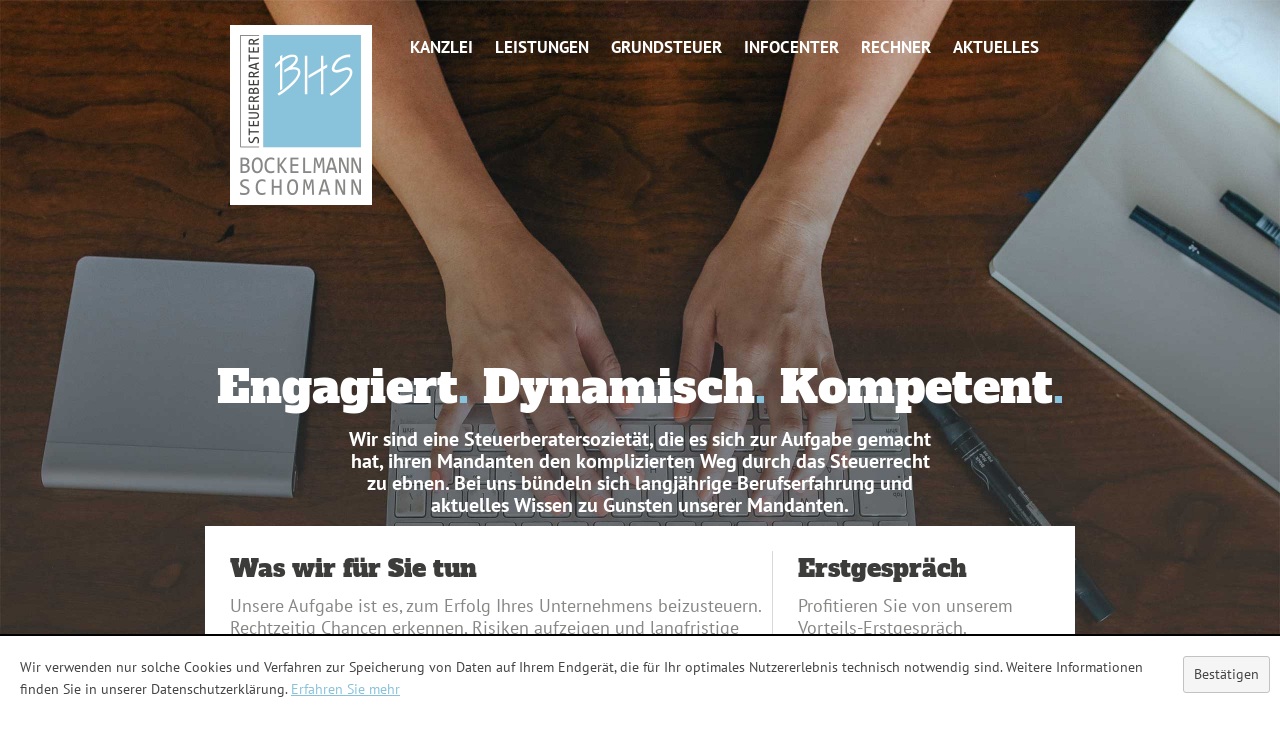

--- FILE ---
content_type: text/html
request_url: https://www.steuerberater-bhs.de/
body_size: 7342
content:

    <!DOCTYPE html>
<html class="no-js" lang="de" xmlns="http://www.w3.org/1999/xhtml">
    <head>
        <!--htdig_noindex_follow-->
        <meta http-equiv="Content-Type" content="text/html; charset=utf-8">
        

    <title>
        
            
                
                BHS Steuerberater Bockelmann, Schomann
            
        
    </title>

        




    

    <meta property="DC.Title" content="Startseite">

    

    <!--[if IE]><meta content="IE=Edge" http-equiv="X-UA-Compatible"><![endif]-->


    

    
    
        <meta name="author" content="BHS Steuerberater Bockelmann, Schomann">
    


    

    
        
            <meta name="description" content="BHS Steuerberater Bockelmann, Schomann, Fahltskamp 4, 25421 Pinneberg, Deutschland, Tel 0 41 01 | 54 32 - 0, Fax 0 41 01 | 54 32 - 19">
            
                <meta name="keywords" content="BHS, Steuerberater, Pinneberg">
            
        
    


    

    <meta content="#FFFFFF" name="msapplication-TileColor">
    <meta content="/common/images/ms-tile-icon-144x144.png" name="msapplication-TileImage">


    

    

    
        
    


    

    <meta content="telephone=no" name="format-detection">
    


        


    <link data-search-indexer="nofollow" href="/content/start/mobile_ger.html" media="only screen and (max-width: 640px)" rel="alternate">










<link href="/common/images/apple-touch-icon-152x152.png" rel="apple-touch-icon">
<link href="/common/images/favicon.ico" rel="shortcut icon">





    

        
    

    

        
            <link href="/atom_steuernews_fuer_mandanten.xml" hreflang="de" rel="alternate" title="Steuernews für Mandanten, steuerberater-bhs.de" type="application/rss+xml">
        
    

    

        
    

    

        
    

    

        
    

    

        
    

    

        
    






        
    <link href="/common/styles/screen.css" media="screen" rel="stylesheet">
    <!--[if lte IE 7]><link href="/common/styles/ie7nomore.css" media="screen" rel="stylesheet"><![endif]-->


<link href="/common/styles/cookie_notice.css" rel="stylesheet">

<link href="/common/styles/print.css" media="print" rel="stylesheet">
        

<script>

    // Defaults

    var path                = '/',
        zms_common          = '/common/',
        scripts_path        = zms_common + 'scripts/import/',
        has_mobile_version  = 1,
        is_mobile_version   = 0,
        is_responsive       = 0;

    // E-Mail Spamschutz

    function getAdr(prefix, postfix, text) {
        document.write('<a href="mailto:' + prefix + '@' + postfix + '">' + (text ? text.replace(/&quot;/g, '"').replace(/%EMAIL%/, prefix + '@' + postfix) : prefix + '@' + postfix) + '</a>');
    }

    // jQuery laden

    (function() {
        var jquery_version;

        if (typeof JSON !== 'undefined' && 'querySelector' in document && 'addEventListener' in window) {
            jquery_version = '2.1.0';
        }
        else {
            jquery_version = '1.11.0';
        }

        document.write('<script src="/common/scripts/jquery-' + jquery_version + '.min.js"><\/script>');
    }());
</script>














<script src="/common/scripts/event.move.min.js"></script>
<script src="/common/scripts/event.swipe.min.js"></script>
<script src="/common/scripts/modernizr.min.js"></script>
<script src="/common/scripts/transit.min.js"></script>
<script src="/common/scripts/unveil.min.js"></script>
<script src="/common/scripts/scripts.js"></script>
<script src="/common/scripts/import/device.min.js"></script>

<script>
    document.addEventListener("DOMContentLoaded", function(event){
        var $cookie_notice = document.querySelector('#cookie_notice'),
            $body          = document.querySelector('body');

        if (!$cookie_notice) {
            return;
        }

        var $close  = $cookie_notice.querySelector('.close'),
            now     = new Date().getTime(),
            storage = localStorage.getItem('cookie_notice');

        if (storage === null || now > storage) {
            $cookie_notice.classList.remove('hideme');
            $body.classList.add('cb_visible');
        }

        $close.addEventListener('click', function(event) {
            event.preventDefault();

            localStorage.setItem('cookie_notice', now + 31536000);
            $cookie_notice.classList.add('hideme');
            $body.classList.remove('cb_visible');
        });
    });
</script>










    <script type="module" crossorigin src="/cdn/onlinetools-ui/index.js"></script>
</head>

    

        <body class=" startpage" id="top">
    
    
        
            <div class="hideme hideme_print important_notes" id="mobile_switch">
                <a href="/content/start/mobile_ger.html" rel="nofollow" title="Möchten Sie zur mobilen Version wechseln?">
                    <span>
                        <span aria-hidden="true" class="icon icon_smartphone"></span>
                        <span class="text">Möchten Sie zur mobilen Version wechseln?</span>
                    </span>
                </a>
            </div>
        
        
            <noscript>
                <div class="hideme_print important_notes">
                    Um alle Funktionen nutzen zu können müssen Sie JavaScript aktiviert haben. Bitte ändern Sie ihre Browser-Einstellungen.
                </div>
            </noscript>
            <a class="skip_to_menu" href="#content" title="Springe direkt zum Menü">Springe direkt zum Menü</a>
        
        <div id="page">


    

    <header id="header">


        <div class="image_container">
            

            
                
                    <img alt="Titelbild" class="hideme_print unveil" height="737" id="image" data-src="/content/e90557/image/ger/start_sujet01.jpg?checksum=90dd3d71321c55faef5c666a3376c434141b0692" src="/common/images/blank.png" width="1280">
                
            

            
                <div class="startpage_slogan hideme_print">
                    <h1>Engagiert<span class="square_dot">.</span> Dynamisch<span class="square_dot">.</span> Kompetent<span class="square_dot">.</span></h1>
                    <p>Wir sind eine Steuerberatersozietät, die es sich zur Aufgabe gemacht hat, ihren Mandanten den komplizierten Weg durch das Steuerrecht zu ebnen. Bei uns bündeln sich langjährige Berufserfahrung und aktuelles Wissen zu Gunsten unserer Mandanten.</p>
                </div>
            


        </div>

        <div class="container">
            

            

    <a href="/content/start/mobile_ger.html" id="logo" tabindex="-1" title="Startseite">
        
            <img alt="BHS Steuerberater Bockelmann, Schomann" class="notranslate" src="/content/e22738/e22739/company_logo/ger/logo_hires.png?checksum=6b7e552036be1d740d161902f4a51547405269f5" height="180" width="142">
        
    </a>


    

    



            
                <div class="print_startpage_slogan">
                    <h1>Engagiert<span class="square_dot">.</span> Dynamisch<span class="square_dot">.</span> Kompetent<span class="square_dot">.</span></h1>
                    <p>Wir sind eine Steuerberatersozietät, die es sich zur Aufgabe gemacht hat, ihren Mandanten den komplizierten Weg durch das Steuerrecht zu ebnen. Bei uns bündeln sich langjährige Berufserfahrung und aktuelles Wissen zu Gunsten unserer Mandanten.</p>
                </div>
            

            

            


            

            <nav class="hideme_print" id="menu">
                <ul><li class="first"><a href="/content/inhalte/kanzlei/index.html" class="first" title="Kanzlei">Kanzlei</a><ul><li class="first"><a href="/content/inhalte/kanzlei/adresse_und_anfahrt/index.html" class="first" title="Adresse und Anfahrt">Adresse und Anfahrt</a></li><li><a href="/content/inhalte/kanzlei/vorteils_erstgespr%C3%A4ch/index.html" title="Vorteils-Erstgespräch">Vorteils-Erstgespräch</a></li><li class="last"><a href="/content/inhalte/kanzlei/impressum_haftung/index.html" class="last" title="Impressum, Haftung">Impressum, Haftung</a></li></ul></li><li><a href="/content/inhalte/leistungen/index.html" title="Leistungen">Leistungen</a><ul><li class="first"><a href="/content/inhalte/leistungen/steuerberatung/index.html" class="first" title="Steuerberatung">Steuerberatung</a></li><li><a href="/content/inhalte/leistungen/jahresabschluss/index.html" title="Jahresabschluss">Jahresabschluss</a></li><li><a href="/content/inhalte/leistungen/unternehmensnachfolge/index.html" title="Unternehmensnachfolge">Unternehmensnachfolge</a></li><li><a href="/content/inhalte/leistungen/finanzgerichtsverfahren/index.html" title="Finanzgerichtsverfahren">Finanzgerichtsverfahren</a></li><li><a href="/content/inhalte/leistungen/einkommensteuererkl%C3%A4rung/index.html" title="Einkommensteuererklärung">Einkommensteuererklärung</a></li><li class="last"><a href="/content/inhalte/leistungen/vereine_stiftungen/index.html" class="last" title="Vereine, Stiftungen">Vereine, Stiftungen</a></li></ul></li><li><a href="/content/inhalte/grundsteuer/index.html" title="Grundsteuer">Grundsteuer</a></li><li><a href="/content/inhalte/infocenter/index.html" title="Infocenter">Infocenter</a><ul><li class="first"><a href="/content/inhalte/infocenter/nuetzliche_links/stiftungen/index.html" class="first" title="Nützliche Links">Nützliche Links</a></li><li><a href="/content/inhalte/infocenter/gr%C3%BCndung/index.html" title="Gründung">Gründung</a></li><li><a href="/content/inhalte/infocenter/finanzbuchhaltung/index.html" title="Finanzbuchhaltung">Finanzbuchhaltung</a></li><li><a href="/content/inhalte/infocenter/auto/index.html" title="Auto">Auto</a></li><li><a href="/content/inhalte/infocenter/lohnbuchhaltung/index.html" title="Lohnbuchhaltung">Lohnbuchhaltung</a></li><li class="last"><a href="/content/inhalte/infocenter/steuern_und_sozialversicherung/index.html" class="last" title="Steuern und Sozialversicherung">Steuern und Sozialversicherung</a></li></ul></li><li><a href="/content/inhalte/rechner/index.html" title="Rechner">Rechner</a></li><li class="last"><a href="/content/inhalte/aktuelles/steuernews_fuer_mandanten/februar_2026/steueraenderungsgesetz_2025/index.html" class="last" title="Aktuelles">Aktuelles</a></li></ul>
            </nav>
        </div>

    </header>

    <div class="container">


        

        
    <nav class="hideme_print" id="breadcrumbs">
        <strong>Sie sind hier:</strong>
        <span itemscope itemtype="https://schema.org/Breadcrumb">
            <a class="startpage" href="/content/start/index.html" itemprop="url" title="Startseite"><span itemprop="title">Startseite</span></a> /
        </span>
        
            
        
    </nav>



        

        


        

        <!--/htdig_noindex_follow-->

        
            <div class="row">

            

                <div class="span40">
        
        



    
        
            <h1 id="sitetitle">Startseite</h1>
        
    


        <div id="content">
    
    
    
        
    
        
    
        
    
        
    
        
    
        
    
        
    
        
    
        
    
        
    
        
    
        

        
            

    
        
            <section class="quicklinks" id="e173281">
                
                
        

        
            
            
            
            
                <h2>Was wir für Sie tun</h2>
                <p class="intro_text">Unsere Aufgabe ist es, zum Erfolg Ihres Unternehmens beizusteuern. Rechtzeitig Chancen erkennen, Risiken aufzeigen und langfristige Strategien entwickeln, ist dabei das oberste Gebot.</p>
                <p class="description">Neben der Steuerberatung ist die Beratung für Vereine, Kommunen und Stiftungen unser Spezialgebiet. Bei uns sind Sie gut aufgehoben!</p>
                <a href="/content/inhalte/leistungen/mobile_ger.html" title="Was wir für Sie tun">
                    <span class="icon"></span>
                    <span class="link_text">Erfahren Sie mehr</span>
                </a>
            
            
        

        
            
            </section>
        
    


<div class="blank_news_overlay"></div>



    
        
            <section class="news_overview" id="e173282">
        
    
        

            
                

                    
                        
                         
                     

                    

                    
                            <div class="entry first slide_0">

                            
                                <div class="text">
                            

                            
                                

                                
                                    <h3>
                                

                                Steueränderungsgesetz 2025

                                
                                    </h3>
                                

                                <p>
                                    Übersicht über nachträglich eingefügte Gesetzesänderungen
                                </p>

                                
                                    <a class="hideme_print" href="/content/inhalte/aktuelles/steuernews_fuer_mandanten/februar_2026/steueraenderungsgesetz_2025/index.html" title="Artikel lesen: Steueränderungsgesetz 2025">
                                        <span class="icon"></span>
                                        <span>
                                            Artikel lesen
                                        </span>
                                    </a>
                                
                            

                            
                                </div>
                            
                            
                            
                                
                                    
                                        
                                            <img class="hideme_print image" alt="Steueränderungsgesetz 2025" height="200" src="/content/e3/e23645/e23646/e184676/e184677/pic_big/img/ger/steueraenderungsgesetz_v1_gr_w600_h400_q10_jpg.jpg?checksum=96d77a03232473e2fa57fc887f8b874b818f5096" width="300">
                                        
                                    
                                
                            
                            
                        </div>
                    
                 
                    

                    
                

                     

                    

                    
                            <div class="entry slide_1">

                            
                                <div class="text">
                            

                            
                                

                                
                                    <h3>
                                

                                Kurzarbeitergeld 2026

                                
                                    </h3>
                                

                                <p>
                                    Gesetzgeber verlängert Bezugsdauer abermals auf 24 Monate
                                </p>

                                
                                    <a class="hideme_print" href="/content/inhalte/aktuelles/steuernews_fuer_mandanten/februar_2026/kurzarbeitergeld_2026/index.html" title="Artikel lesen: Kurzarbeitergeld 2026">
                                        <span class="icon"></span>
                                        <span>
                                            Artikel lesen
                                        </span>
                                    </a>
                                
                            

                            
                                </div>
                            
                            
                            
                                
                                    
                                        
                                            <img class="hideme_print image" alt="Kurzarbeitergeld 2026" height="200" src="/content/e3/e23645/e23646/e184676/e184678/pic_big/img/ger/kurzarbeit_v1_gr_w600_h400_q10_jpg.jpg?checksum=14c1637e3c299a0b6095953e098bbe0a10168d23" width="300">
                                        
                                    
                                
                            
                            
                        </div>
                    
                 
                    

                    
                

                     

                    

                    
                            <div class="entry slide_2">

                            
                                <div class="text">
                            

                            
                                

                                
                                    <h3>
                                

                                Vorlagepflichten bei Betriebsprüfung

                                
                                    </h3>
                                

                                <p>
                                    Offenlegung von E-Mails während einer Betriebsprüfung
                                </p>

                                
                                    <a class="hideme_print" href="/content/inhalte/aktuelles/steuernews_fuer_mandanten/februar_2026/vorlagepflichten_bei_betriebspruefung/index.html" title="Artikel lesen: Vorlagepflichten bei Betriebsprüfung">
                                        <span class="icon"></span>
                                        <span>
                                            Artikel lesen
                                        </span>
                                    </a>
                                
                            

                            
                                </div>
                            
                            
                            
                                
                                    
                                        
                                            <img class="hideme_print image" alt="Vorlagepflichten bei Betriebsprüfung" height="200" src="/content/e3/e23645/e23646/e184676/e184679/pic_big/img/ger/vorlagepflichten_v1_gr_w600_h400_q10_jpg.jpg?checksum=8a7a221f0eba9d82d3b1f26f93c976c909885799" width="300">
                                        
                                    
                                
                            
                            
                        </div>
                    
                 
                    

                    
                

                     

                    

                    
                            <div class="entry slide_3">

                            
                                <div class="text">
                            

                            
                                

                                
                                    <h3>
                                

                                Steuererklärungspflichten

                                
                                    </h3>
                                

                                <p>
                                    Übermittelte E-Daten ersetzen keine Steuererklärung
                                </p>

                                
                                    <a class="hideme_print" href="/content/inhalte/aktuelles/steuernews_fuer_mandanten/februar_2026/steuererklaerungspflichten/index.html" title="Artikel lesen: Steuererklärungspflichten">
                                        <span class="icon"></span>
                                        <span>
                                            Artikel lesen
                                        </span>
                                    </a>
                                
                            

                            
                                </div>
                            
                            
                            
                                
                                    
                                        
                                            <img class="hideme_print image" alt="Steuererklärungspflichten" height="200" src="/content/e3/e23645/e23646/e184676/e184680/pic_big/img/ger/steuererklaerungspflichten_v1_gr_w600_h400_q10_jpg.jpg?checksum=905f1393a9d96ad20cf12d2897f97f730ce918b6" width="300">
                                        
                                    
                                
                            
                            
                        </div>
                    
                 
                    

                    
                
            
        


        
            </section>
        
    


    <div class="hideme_mobile"><h2 class="slider_side_headline">Steuernews für Mandanten</h2></div>
    

        
    

    

            <!--htdig_noindex_follow-->

        
                    </div>

        
                </div>
                
                    <div class="span20">
                        <aside class="hideme_print" id="sidebar">
    
    
        

        
    
        
    
        
    
        
    
        
    
        
    
        
    
        
    
        
    
        
    
        
    
        
    
        

        
            

    
        
            <section class="quicklinks" id="e173280">
                
                
        

        
            
            
            
            
                <h2>Erstgespräch</h2>
                <p class="intro_text">Profitieren Sie von unserem Vorteils-Erstgespräch.</p>
                <p class="description">Wir analysieren Ihre individuellen Anliegen und zeigen Ihnen, was wir für Sie tun können.</p>
                <a href="/content/inhalte/kanzlei/vorteils_erstgespr%C3%A4ch/mobile_ger.html" title="Erstgespräch">
                    <span class="icon"></span>
                    <span class="link_text">Reden wir miteinander</span>
                </a>
            
            
        

        
            
            </section>
        
    

        
    

    


        
    
</aside>
                    </div>
                

            </div>
        
    </div>


    

    <footer class="hideme_print" id="footer">

        <a class="privacy_link" href="/content/inhalte/kanzlei/impressum_haftung/index.html#privacy_policy" title="Datenschutz">Datenschutz</a>

        <div class="container">

            <div class="row">
                <div class="span45">
                    


                    
    <div class="address hideme_print" itemscope itemtype="https://schema.org/LocalBusiness">
        <div class="row">
            <div class="span35">
                <h2 class="notranslate" itemprop="name">BHS Steuerberater Bockelmann, Schomann</h2>
                <p itemprop="address" itemscope itemtype="https://schema.org/PostalAddress">               
                    <span class="notranslate">
                        <span itemprop="streetAddress">Fahltskamp 4</span> · 
                        <span itemprop="postalCode">25421</span>
                        <span itemprop="addressLocality">Pinneberg</span>
                    </span>
                </p>                
            </div>
            <div class="span25">
                <p>
                    <strong class="phone">Tel</strong>
                    
                        <a class="notranslate" href="tel:+49410154320" tabindex="-1" title="anrufen"><span itemprop="telephone">0 41 01 | 54 32 - 0</span></a> · 
                                        
                    
                        
                    
                    
                        
                            <strong class="fax">Fax</strong>
                            <span class="notranslate" itemprop="faxNumber">0 41 01 | 54 32 - 19</span><br>
                        
                    
                    <strong class="mail">E-Mail</strong>
                    
                        <script type="text/javascript">getAdr("office", "steuerberater-bhs.de", "")</script>
                    
                    
                        <span class="hideme" itemprop="url">www.steuerberater-bhs.de</span>
                    
                </p>                
            </div>
        </div>
        

            
                <span itemprop="geo" itemscope itemtype="https://schema.org/GeoCoordinates">
                    <meta content="53.66053474" itemprop="latitude">
                    <meta content="9.80064958" itemprop="longitude">
                </span>
            
        
    </div> 



                 </div>

                 <div class="span15">

                    

                    
                        

                            
                                <nav>
                                    <ul class="functions hideme_print">
                            
                            <li>
                                <a href="/content/inhalte/kanzlei/index.html" title="Kanzlei">
                                    
                                        <span aria-hidden="true" class="icon user"></span>
                                    
                                    
                                </a>
                            </li>
                            
                        
                    
                        

                            
                            <li>
                                <a href="/content/inhalte/kanzlei/adresse_und_anfahrt/index.html" title="Adresse und Anfahrt">
                                    
                                        <span aria-hidden="true" class="icon pin"></span>
                                    
                                    
                                </a>
                            </li>
                            
                        
                    
                        

                            
                            <li class="last">
                                <a href="/content/inhalte/kanzlei/vorteils_erstgespr%C3%A4ch/index.html" title="Vorteils-Erstgespräch">
                                    
                                        <span aria-hidden="true" class="icon envelope"></span>
                                    
                                    
                                </a>
                            </li>
                            
                                    </ul>
                                </nav>
                            
                        
                    

                            

                            
                                

    
        <a class="hideme_print" href="/content/start/mobile_ger.html" id="version_mobile" rel="nofollow" title="Mobile Version">
            <span aria-hidden="true" class="icon mobile"></span>
        </a>
    

                        
                </div>

            </div>

        </div>

        


            

            

<a class="hideme_print" id="author" href="https://www.atikon.com/" target="_blank" tabindex="-1" title="Kanzleimarketing"><span class="visible_for_screen_reader">Kanzleimarketing</span></a>

    </footer>
</div>
            
        


        

        


        

        
            
    <!--[if lt IE 8]>
        <script type="text/javascript">
            /* <![CDATA[ */
                // if documentMode exists, this is a later IE in compatibility mode
                if (!document.documentMode) {
                    var ie7oldonload = window.onload;
                    window.onload = function() {
                        if (document.cookie.indexOf('ie7nomore') == -1) {
                            document.getElementById('ie7nomore').style.display = 'block';
                            document.body.style.overflow = 'hidden';
                        }
                        if (ie7oldonload) {
                           ie7oldonload();
                        }
                    }
                }

                function hide_ie7nomore() {
                    document.getElementById('ie7nomore').style.display = 'none';
                    document.body.style.overflow = '';
                    document.cookie = 'ie7nomore; path=/;';
                    return false;
                }
            /* ]]> */
        </script>

        <div id="ie7nomore">
            <div class="box">
                <div class="text">
                    <h2>Sie benutzen derzeit eine veraltete Version des Internet Explorer.</h2>
                    <p>Bitte aktualisieren Sie auf einen moderneren Browser, da die Verwendung dieses Browsers ein erhebliches Sicherheitsrisiko darstellt. Ebenso kann eine fehlerfreie Darstellung der Website nicht gewährleistet werden.</p>
                    <p><a href="#" onclick="javascript:hide_ie7nomore();">Webseite trotzdem besuchen</a></p>
                </div>
            </div>
        </div>
    <![endif]-->

        

        

    <div class="cookie_notice hideme hideme_print" id="cookie_notice">
        <a class="visible_for_screen_reader hideme_print">Cookies</a>

        <p>
            Wir verwenden nur solche Cookies und Verfahren zur Speicherung von Daten auf Ihrem Endgerät, die für Ihr optimales Nutzererlebnis technisch notwendig sind. Weitere Informationen finden Sie in unserer Datenschutzerklärung.
            <a aria-label="Erfahren Sie mehr über Cookies" href="/content/inhalte/kanzlei/impressum_haftung/index.html#cookie_policy" title="Erfahren Sie mehr über Cookies">Erfahren Sie mehr</a>
        </p>
        <a aria-label="Cookie-Hinweis ausblenden" class="close button no_smooth_scroll" href="#" title="Cookie-Hinweis ausblenden">
            <span>
                <span class="text">
                    Bestätigen
                </span>
            </span>
        </a>
    </div>


        <!--/htdig_noindex_follow-->
    </body>
</html>


--- FILE ---
content_type: text/css
request_url: https://www.steuerberater-bhs.de/common/styles/screen.css
body_size: 10683
content:
@import url(../fonts/PT+Sans:400,700.css);@import url(../fonts/Alfa+Slab+One.css);.nobreak{white-space:nowrap}.hideme{display:none}.visible_for_screen_reader{height:1px;left:-10000px;overflow:hidden;position:absolute;top:auto;width:1px}.important_notes{background:#89c2db;color:#878786;font-size:14px;padding:14px 28px;position:relative;text-align:center;z-index:9000}.important_notes a{color:#878786;text-decoration:none}.important_notes a>span{background:#89c2db;display:block}.important_notes a:hover{color:#878786}.important_notes .icon{font-size:32px}.important_notes .icon,.important_notes .text{display:inline-block;vertical-align:middle}.skip_to_menu{background:0 0;border-radius:0 0 4px;color:#878786;left:0;padding:7px;position:absolute;top:-36px;z-index:8500;-webkit-transition:top 300ms ease-out,background 300ms linear;transition:top 300ms ease-out,background 300ms linear}.skip_to_menu:focus{color:#878786;top:0;-webkit-transition:top 300ms ease-in,background 150ms linear;transition:top 300ms ease-in,background 150ms linear}body,html{height:100%}html{font-family:'PT Sans',Arial,sans-serif}.no-fontsmoothing{font-family:Arial,sans-serif}body{background:url(../images/default/body_bg.gif);color:#444;font-size:14px;line-height:22px;margin:0;-moz-osx-font-smoothing:grayscale;-webkit-font-smoothing:antialiased;-moz-text-size-adjust:100%;-ms-text-size-adjust:100%;-webkit-text-size-adjust:100%;text-size-adjust:100%}.container{padding:25px;position:relative;z-index:99}.mobile{word-wrap:break-word}a{color:#89c2db;-webkit-tap-highlight-color:rgba(137,194,219,.1)}a:hover{color:#4ea4c9;outline:0}a:focus{color:#878786;outline:0}a:active{background-color:transparent;color:#89c2db;outline:0}a[href^="tel:"]{color:#444!important;cursor:text;text-decoration:none}a[tabindex="-1"]{outline:0}a:not([href]){color:#444}a.button{border-radius:3px;margin:0 3px 7px 0;background:#f5f5f5;border:1px solid #c2c2c2;color:#444;display:inline-block;padding:0 14px;text-decoration:none;-moz-box-sizing:border-box;-webkit-box-sizing:border-box;box-sizing:border-box}a.button>span,button>span{display:table;margin:0 auto;line-height:23px;min-height:23px;padding:6px 0;table-layout:fixed}a.button .icon,a.button .text{display:table-cell;vertical-align:middle}a.button .icon+.text{padding-left:7px}a.button:focus,button:focus,select:focus{outline:0}a.button:focus,a.button:hover,button:focus{background:#8f8f8f;border-color:#767676;color:#fff}a.button.active,a.button:active{background:#89c2db;border-color:#62aecf;color:#fff}a.button.social_media_facebook:focus,a.button.social_media_facebook:hover{background:#3b5a97;border-color:#1e2e4e;color:#fff}a.button.social_media_facebook:active{background:#4c71b9;border-color:#1e2e4e;color:#fff}a.button.social_media_twitter:focus,a.button.social_media_twitter:hover{background:#00aced;border-color:#006287;color:#fff}a.button.social_media_twitter:active{background:#21c2ff;border-color:#006287;color:#fff}a.button.youtube_channel:focus,a.button.youtube_channel:hover{background:#cd332d;border-color:#791e1b;color:#fff}a.button.youtube_channel:active{background:#d95954;border-color:#791e1b;color:#fff}a.button.rss_feed:focus,a.button.rss_feed:hover{background:#f8aa3a;border-color:#c57707;color:#fff}a.button.rss_feed:active{background:#fabf6b;border-color:#c57707;color:#fff}#submenu a.active,#submenu a.activenode,#submenu a.hover,#submenu a:hover,strong{font-weight:700}blockquote p,em{font-style:italic}blockquote p{margin-bottom:0}blockquote p:before{content:'\201E'}blockquote p:after{content:'\201C'}blockquote footer:before{content:'\2013\A0';font-size:80%}sub,sup{font-size:80%;position:relative;vertical-align:baseline}sub{bottom:-4px}sup{top:-7px}small{font-size:80%}h1,h2,h3,h4,h5,h6{color:#3c3c3b;font-family:'Alfa Slab One',cursive}.no-fontsmoothing h1,.no-fontsmoothing h2,.no-fontsmoothing h3,.no-fontsmoothing h4,.no-fontsmoothing h5,.no-fontsmoothing h6{font-family:'Times New Roman',serif}#sitetitle,blockquote,p{margin:0 0 22px}#sitetitle{font-size:32px;font-weight:400;padding-top:50px}h1,h2,h3{padding-top:7px;margin:0 0 15px}h1,h2{font-size:24px}h1,h2,h3,li:before{font-weight:400}h3{font-size:18px}h4,h5,h6{font-size:16px;font-weight:700;margin:0}p{-moz-hyphens:auto;-ms-hyphens:auto;-webkit-hyphens:auto;hyphens:auto;-ms-hyphenate-limit-chars:6 3 2;hyphenate-limit-chars:6 3 2;-ms-hhyphenate-limit-lines:2;-webkit-hyphenate-limit-lines:2;hyphenate-limit-lines:2;-ms-hyphenate-limit-zone:40px;hyphenate-limit-zone:40px}.table_wrapper{overflow:hidden}.table_wrapper.left:before,.table_wrapper.right:after{bottom:0;content:'';position:absolute;top:0;width:30px;z-index:1;background-color:transparent}.table_wrapper.left:before{left:0;background-image:-moz-linear-gradient(left,#fff,rgba(255,255,255,0));background-image:-ms-linear-gradient(left,#fff,rgba(255,255,255,0));background-image:-webkit-linear-gradient(left,#fff,rgba(255,255,255,0));background-image:linear-gradient(left,#fff,rgba(255,255,255,0))}.table_wrapper.right:after{right:0;background-image:-moz-linear-gradient(left,rgba(255,255,255,0),#fff);background-image:-ms-linear-gradient(left,rgba(255,255,255,0),#fff);background-image:-webkit-linear-gradient(left,rgba(255,255,255,0),#fff);background-image:linear-gradient(left,rgba(255,255,255,0),#fff)}.table_wrapper,li,table{position:relative}ol,table,ul{margin:0 0 22px}table{border-bottom:1px solid #c2c2c2;border-collapse:collapse;border-spacing:0;width:100%}figcaption,th{text-align:left}td,th{border-top:1px solid #c2c2c2;padding:7px 14px;vertical-align:top}ol,ul{list-style:none;padding:0}li{margin:0;padding:0 0 0 20px}li:before{color:#89c2db;content:'\e602';font-family:'icomoon';font-style:normal;text-transform:none;font-size:80%;position:absolute;left:0}li:before_facebook:before{content:'\e001'}li:before_twitter:before{content:'\e002'}li:before_youtube:before{content:'\e000'}li:before_play_video:before{content:'\e020'}li:before_afoot:before{content:'\e00f'}li:before_car:before{content:'\e00e'}li:before_archives:before{content:'\e00d'}li:before_print:before{content:'\e004'}li:before_rss_feed:before{content:'\e003'}li:before_download:before{content:'\e00c'}li:before_online{color:#0074ce}li:before_online:before{content:'\e007'}li:before_pdf{color:#e44e4e}li:before_pdf:before{content:'\e006'}li:before_xls{color:#4e892d}li:before_xls:before{content:'\e005'}li:before_onlinetool:before{content:'\e01c'}li:before_check:before{content:'\e01d'}li:before_clock:before{content:'\e01e'}li:before_close:before{content:'\e012'}li:before_search:before{content:'\e01a'}li:before_arrow_left:before{content:'\e008'}li:before_arrow_right:before{content:'\e009'}li:before_arrow_down:before{content:'\e00a'}li:before_arrow_up:before{content:'\e00b'}li:before_tiny_arrow_left:before{content:'\e016'}li:before_tiny_arrow_right:before{content:'\e014'}li:before_tiny_arrow_down:before{content:'\e015'}li:before_tiny_arrow_up:before{content:'\e013'}li:before_desktop:before{content:'\e017'}li:before_smartphone:before{content:'\e018'}li:before_home:before{content:'\e019'}#disclaimer p,li>ol,li>ul,nav ol,nav ul{margin:0}.checkbox label,nav li{padding:0}nav li:before{content:''}figure{display:inline-block;margin:0 0 22px}figure.floatleft{float:left;margin:0 14px 22px 0}figure.floatleft img,figure.floatright img{max-width:none}figure.floatright{float:right;margin:0 0 22px 14px}figure.text{margin-bottom:0}img{border:0;display:block;height:auto;max-width:100%}img.unveil{opacity:0;-webkit-transition:opacity 600ms ease-in;transition:opacity 600ms ease-in}.infolists_v1.verbraucherpreisindizes #content,.tooltip_wrapper{position:relative}.tooltip{background:#f5f5f5;border:1px solid #c2c2c2;border-radius:3px;color:#444;left:0;list-style:none;padding:14px;position:absolute;opacity:0;top:21px;visibility:hidden;-moz-box-sizing:border-box;-webkit-box-sizing:border-box;box-sizing:border-box;-webkit-transition:all 600ms;transition:all 600ms}.tooltip:after,.tooltip:before{border:7px solid transparent;bottom:100%;content:'';left:50%;position:absolute}.tooltip:after{border-bottom-color:#f5f5f5;margin-left:-7px}.tooltip:before{border-bottom-color:#c2c2c2;border-width:8px;margin-left:-8px}.tooltip.show{opacity:1;top:42px;visibility:visible;-webkit-transition:opacity 600ms,top 600ms;transition:opacity 600ms,top 600ms}@font-face{font-family:'icomoon';src:url(../fonts/icomoon.eot);src:url(../fonts/icomoon.eot) format('embedded-opentype'),url(../fonts/icomoon.svg#icomoon) format('svg'),url(../fonts/icomoon.woff) format('woff'),url(../fonts/icomoon.ttf) format('truetype');font-style:normal;font-weight:400}.icon,.startpage #sidebar a .icon{font-family:'icomoon';font-size:16px;font-style:normal;font-weight:400;text-transform:none}.icon_facebook:before,.startpage #sidebar a .icon_facebook:before{content:'\e001'}.icon_twitter:before,.startpage #sidebar a .icon_twitter:before{content:'\e002'}.icon_youtube:before,.startpage #sidebar a .icon_youtube:before{content:'\e000'}.icon_play_video:before,.startpage #sidebar a .icon_play_video:before{content:'\e020'}.icon_afoot:before,.startpage #sidebar a .icon_afoot:before{content:'\e00f'}.icon_car:before,.startpage #sidebar a .icon_car:before{content:'\e00e'}.icon_archives:before,.startpage #sidebar a .icon_archives:before{content:'\e00d'}.icon_print:before,.startpage #sidebar a .icon_print:before{content:'\e004'}.icon_rss_feed:before,.startpage #sidebar a .icon_rss_feed:before{content:'\e003'}.icon_download:before,.startpage #sidebar a .icon_download:before{content:'\e00c'}.icon_online,.startpage #sidebar a .icon_online{color:#0074ce}.icon_online:before,.startpage #sidebar a .icon_online:before{content:'\e007'}.icon_pdf,.startpage #sidebar a .icon_pdf{color:#e44e4e}.icon_pdf:before,.startpage #sidebar a .icon_pdf:before{content:'\e006'}.icon_xls,.startpage #sidebar a .icon_xls{color:#4e892d}.icon_xls:before,.startpage #sidebar a .icon_xls:before{content:'\e005'}.icon_onlinetool:before,.startpage #sidebar a .icon_onlinetool:before{content:'\e01c'}.icon_check:before,.startpage #sidebar a .icon_check:before{content:'\e01d'}.icon_clock:before,.startpage #sidebar a .icon_clock:before{content:'\e01e'}.icon_close:before,.startpage #sidebar a .icon_close:before{content:'\e012'}.icon_search:before,.startpage #sidebar a .icon_search:before{content:'\e01a'}.icon_arrow_left:before,.startpage #sidebar a .icon_arrow_left:before{content:'\e008'}.icon_arrow_right:before,.startpage #sidebar a .icon_arrow_right:before{content:'\e009'}.icon_arrow_down:before,.startpage #sidebar a .icon_arrow_down:before{content:'\e00a'}.icon_arrow_up:before,.startpage #sidebar a .icon_arrow_up:before{content:'\e00b'}.icon_tiny_arrow_left:before,.startpage #sidebar a .icon_tiny_arrow_left:before{content:'\e016'}.icon_tiny_arrow_right:before,.startpage #sidebar a .icon_tiny_arrow_right:before{content:'\e014'}.icon_tiny_arrow_down:before,.startpage #sidebar a .icon_tiny_arrow_down:before{content:'\e015'}.icon_tiny_arrow_up:before,.startpage #sidebar a .icon_tiny_arrow_up:before{content:'\e013'}.icon_desktop:before,.startpage #sidebar a .icon_desktop:before{content:'\e017'}#footer #version_mobile .icon:before,.icon_smartphone:before,.startpage #sidebar a .icon_smartphone:before{content:'\e018'}.icon_home:before,.startpage #sidebar a .icon_home:before{content:'\e019'}.container{margin:0 auto;width:820px}.container:after{clear:both}.container:after,.container:before{content:'';display:table}.row{margin-left:-30px}.row:after{clear:both}.row:after,.row:before{content:'';display:table}[class*=span]{float:left;min-height:1px;padding-left:30px;-moz-box-sizing:border-box;-webkit-box-sizing:border-box;box-sizing:border-box}.span5{width:8.33333333%}.span6{width:10%}.span7{width:11.66666667%}.span8{width:13.33333333%}.span9{width:15%}.span10{width:16.66666667%}.span11{width:18.33333333%}.span12{width:20%}.span13{width:21.66666667%}.span14{width:23.33333333%}.span15{width:25%}.span16{width:26.66666667%}.span17{width:28.33333333%}.span18{width:30%}.span19{width:31.66666667%}.span20{width:33.33333333%}.span21{width:35%}.span22{width:36.66666667%}.span23{width:38.33333333%}.span24{width:40%}.span25{width:41.66666667%}.span26{width:43.33333333%}.span27{width:45%}.span28{width:46.66666667%}.span29{width:48.33333333%}.span30{width:50%}.span31{width:51.66666667%}.span32{width:53.33333333%}.span33{width:55%}.span34{width:56.66666667%}.span35{width:58.33333333%}.span36{width:60%}.span37{width:61.66666667%}.span38{width:63.33333333%}.span39{width:65%}.span40{width:66.66666667%}.span41{width:68.33333333%}.span42{width:70%}.span43{width:71.66666667%}.span44{width:73.33333333%}.span45{width:75%}.span46{width:76.66666667%}.span47{width:78.33333333%}.span48{width:80%}.span49{width:81.66666667%}.span50{width:83.33333333%}.span51{width:85%}.span52{width:86.66666667%}.span53{width:88.33333333%}.span54{width:90%}.span55{width:91.66666667%}.span56{width:93.33333333%}.span57{width:95%}.span58{width:96.66666667%}.span59{width:98.33333333%}.span60{width:100%}.offset5{margin-left:8.33333333%}.offset6{margin-left:10%}.offset7{margin-left:11.66666667%}.offset8{margin-left:13.33333333%}.offset9{margin-left:15%}.offset10{margin-left:16.66666667%}.offset11{margin-left:18.33333333%}.offset12{margin-left:20%}.offset13{margin-left:21.66666667%}.offset14{margin-left:23.33333333%}.offset15{margin-left:25%}.offset16{margin-left:26.66666667%}.offset17{margin-left:28.33333333%}.offset18{margin-left:30%}.offset19{margin-left:31.66666667%}.offset20{margin-left:33.33333333%}.offset21{margin-left:35%}.offset22{margin-left:36.66666667%}.offset23{margin-left:38.33333333%}.offset24{margin-left:40%}.offset25{margin-left:41.66666667%}.offset26{margin-left:43.33333333%}.offset27{margin-left:45%}.offset28{margin-left:46.66666667%}.offset29{margin-left:48.33333333%}.offset30{margin-left:50%}.offset31{margin-left:51.66666667%}.offset32{margin-left:53.33333333%}.offset33{margin-left:55%}.offset34{margin-left:56.66666667%}.offset35{margin-left:58.33333333%}.offset36{margin-left:60%}.offset37{margin-left:61.66666667%}.offset38{margin-left:63.33333333%}.offset39{margin-left:65%}.offset40{margin-left:66.66666667%}.offset41{margin-left:68.33333333%}.offset42{margin-left:70%}.offset43{margin-left:71.66666667%}.offset44{margin-left:73.33333333%}.offset45{margin-left:75%}.offset46{margin-left:76.66666667%}.offset47{margin-left:78.33333333%}.offset48{margin-left:80%}.offset49{margin-left:81.66666667%}.offset50{margin-left:83.33333333%}.offset51{margin-left:85%}.offset52{margin-left:86.66666667%}.offset53{margin-left:88.33333333%}.offset54{margin-left:90%}.offset55{margin-left:91.66666667%}.offset56{margin-left:93.33333333%}.offset57{margin-left:95%}.offset58{margin-left:96.66666667%}.offset59{margin-left:98.33333333%}.offset60{margin-left:100%}form label{display:block;font-size:14px;margin:8px 0 4px}.checkbox{margin:0 0 11px}button,input,select,textarea{font-family:inherit;font-size:14px}button{border-radius:3px;cursor:pointer;margin:0 0 11px;width:auto;background:#f5f5f5;border:1px solid #c2c2c2;color:#444;display:inline-block;padding:0 14px;text-decoration:none;-moz-box-sizing:border-box;-webkit-box-sizing:border-box;box-sizing:border-box}button .icon,button .text{display:table-cell;vertical-align:middle}button .icon+.text{padding-left:7px}button:active{outline:0;background:#89c2db;border-color:#62aecf;color:#fff}button::-moz-focus-inner{border:0}input{height:37px}input[type=checkbox],input[type=radio]{border:0;height:auto;margin:0 4px 0 0;padding:0;width:auto;-webkit-appearance:checkbox}input[type=file]{height:auto}input[type=search]::-webkit-search-cancel-button,input[type=search]::-webkit-search-decoration{-webkit-appearance:none}input:-webkit-autofill{box-shadow:0 0 0 1000px #fff inset}input,textarea{background:#fff;border:1px solid #c2c2c2;border-radius:3px;color:#aaa;margin:0 0 11px;padding:8px;width:100%;-webkit-appearance:none;-moz-box-sizing:border-box;-webkit-box-sizing:border-box;box-sizing:border-box}input.error,textarea.error{background-color:snow;border-color:#d47d7d;color:#a80000}input:focus,textarea:focus{background:#fff;border-color:#89c2db;outline:0}.select,select{width:100%;-moz-box-sizing:border-box;-webkit-box-sizing:border-box;box-sizing:border-box}.select,.select.focus{background:#fff;color:#c2c2c2}.select{border-radius:3px;display:inline-block;height:37px;padding:7px 10px;border:1px solid #c2c2c2;margin:0 0 11px}.select.error{background-color:snow;border-color:#d47d7d;color:#d47d7d}.select.error select{color:#a80000}.select.focus{border-color:#89c2db;outline:0}.desktop .select:hover select,.select.focus select{color:#aaa}select{background:0 0;border:0;color:#444;margin:0;-webkit-appearance:none}@media screen and (-webkit-min-device-pixel-ratio:0){.select{position:relative}.select:before{content:'\e015';pointer-events:none;position:absolute;right:10px;top:7px;font-family:'icomoon';font-size:16px;font-style:normal;font-weight:400;text-transform:none}.select:before_facebook:before{content:'\e001'}.select:before_twitter:before{content:'\e002'}.select:before_youtube:before{content:'\e000'}.select:before_play_video:before{content:'\e020'}.select:before_afoot:before{content:'\e00f'}.select:before_car:before{content:'\e00e'}.select:before_archives:before{content:'\e00d'}.select:before_print:before{content:'\e004'}.select:before_rss_feed:before{content:'\e003'}.select:before_download:before{content:'\e00c'}.select:before_online{color:#0074ce}.select:before_online:before{content:'\e007'}.select:before_pdf{color:#e44e4e}.select:before_pdf:before{content:'\e006'}.select:before_xls{color:#4e892d}.select:before_xls:before{content:'\e005'}.select:before_onlinetool:before{content:'\e01c'}.select:before_check:before{content:'\e01d'}.select:before_clock:before{content:'\e01e'}.select:before_close:before{content:'\e012'}.select:before_search:before{content:'\e01a'}.select:before_arrow_left:before{content:'\e008'}.select:before_arrow_right:before{content:'\e009'}.select:before_arrow_down:before{content:'\e00a'}.select:before_arrow_up:before{content:'\e00b'}.select:before_tiny_arrow_left:before{content:'\e016'}.select:before_tiny_arrow_right:before{content:'\e014'}.select:before_tiny_arrow_down:before{content:'\e015'}.select:before_tiny_arrow_up:before{content:'\e013'}.select:before_desktop:before{content:'\e017'}.select:before_smartphone:before{content:'\e018'}.select:before_home:before{content:'\e019'}select{padding:0 30px 0 0}}textarea{line-height:22px;overflow:hidden;resize:none}.required_asterisk{color:#a80000}#disclaimer{font-size:80%;line-height:160%}.desktop button:hover{background:#8f8f8f;border-color:#767676;color:#fff}.desktop input:hover,.desktop textarea:hover{background:#fff;border-color:#89c2db;color:#aaa}.google-visualization-orgchart-table{border-bottom:none}.google-visualization-orgchart-table .node{background:#f5f5f5;border:none;border-radius:3px;box-shadow:none;color:#444;cursor:pointer;font-size:11px;padding:7px;vertical-align:middle;-webkit-transition:background 600ms,border 600ms,color 600ms;transition:background 600ms,border 600ms,color 600ms}.google-visualization-orgchart-table .node:hover{background:#8f8f8f;color:#878786}.google-visualization-orgchart-table .selected{background:#89c2db;color:#878786}.google-visualization-orgchart-table .google-visualization-orgchart-linenode{border-color:#c2c2c2;border-top:none}.amount{text-align:right}.disclaimer{background:#f5f5f5;border:1px solid #c2c2c2;border-radius:3px;color:#444;font-size:80%;line-height:160%;padding:14px}.top_anchor{border-top:1px solid #c2c2c2;padding-top:11px;text-align:right}.accordion{font-family:'PT Sans',Arial,sans-serif;background:#f5f5f5;border:1px solid #c2c2c2;border-radius:3px;color:#444;cursor:pointer;display:block;font-size:14px;font-weight:400;margin:0;padding:7px 14px;text-decoration:none}.accordion.animated{border-radius:4px 4px 0 0}.accordion:focus{outline:0}.accordion:hover{background:#8f8f8f;border-color:#767676;color:#fff}.accordion.active,.accordion:active{background:#89c2db;border-color:#62aecf;border-radius:3px 3px 0 0;color:#fff}.infolist_video footer{margin-bottom:15px}.dictionary_overview{border:1px solid #c2c2c2;border-radius:3px;padding:0 14px;margin-bottom:22px}.dictionary_overview a{display:block;padding:7px 0;text-decoration:none}.dictionary_overview li{border-top:1px solid #c2c2c2}.dictionary_overview li:first-child,.infolist_abc .dictionary_overview li:first-child{border:0}.dictionary_overview.select_overview{border:none}.infolist_abc .dictionary_overview{display:inline-block;padding:0;white-space:nowrap}.infolist_abc .dictionary_overview:after{clear:both;content:'';display:table}.infolist_abc .dictionary_overview:before{content:'';display:table}.infolist_abc .dictionary_overview li{border-left:1px solid #c2c2c2;border-top:0;float:left;padding:0 14px}.infolist_span,.infolists_v1.infolist_abc .infolist_overview.sub,.infolists_v1.infolist_abc .infolist_section.main h2,.infolists_v1.infolist_abc .infolist_section.sub,.infolists_v1.vorsteuerabzugsberechtigte_kfz .infolist_overview.main>ul>li,.infolists_v1.vorsteuerabzugsberechtigte_kfz .infolist_overview.sub,.infolists_v1.vorsteuerabzugsberechtigte_kfz .infolist_section.main h2,.infolists_v1.vorsteuerabzugsberechtigte_kfz .infolist_section.sub{float:left;min-height:1px;padding-left:30px;-moz-box-sizing:border-box;-webkit-box-sizing:border-box;box-sizing:border-box}.infolist_dropdown .infolist_section.last,.infolist_search,.infolist_select,.infolists_v1.infolist_abc .infolist_overview.main>ul>li.last{margin-bottom:22px}.infolist_dropdown .infolist_section,.infolists_v1.infolist_abc .infolist_overview.main>ul>li{margin-bottom:7px}.infolist_dropdown .text{border:1px solid #c2c2c2;border-radius:0 0 3px 3px;border-top:none;overflow:hidden;padding:0 14px}.infolist_dropdown .text:after,.infolists_v1.infolist_abc .infolist_section.main:after,.infolists_v1.vorsteuerabzugsberechtigte_kfz .infolist_overview.main>ul:after,.infolists_v1.vorsteuerabzugsberechtigte_kfz .infolist_section.main:after{clear:both}.infolist_dropdown .text:after,.infolist_dropdown .text:before,.infolists_v1.infolist_abc .infolist_section.main:after,.infolists_v1.infolist_abc .infolist_section.main:before,.infolists_v1.vorsteuerabzugsberechtigte_kfz .infolist_overview.main>ul:after,.infolists_v1.vorsteuerabzugsberechtigte_kfz .infolist_overview.main>ul:before,.infolists_v1.vorsteuerabzugsberechtigte_kfz .infolist_section.main:after,.infolists_v1.vorsteuerabzugsberechtigte_kfz .infolist_section.main:before{content:'';display:table}.infolist_dropdown .text>:first-child{padding:22px 0 0}.infolists_v1.infolist_abc .infolist_overview.main .text,.infolists_v3.infolist_faq .infolist_overview ul{padding-bottom:22px}.infolists_v1.infolist_abc .infolist_overview.sub,.infolists_v1.vorsteuerabzugsberechtigte_kfz .infolist_overview.sub{margin:0 0 22px;text-align:right;width:33.33333333%}.infolists_v1.infolist_abc .infolist_overview.sub>ul,.infolists_v1.vorsteuerabzugsberechtigte_kfz .infolist_overview.sub>ul{list-style:none;padding:0;margin-bottom:22px}.infolists_v1.infolist_abc .infolist_section.main,.infolists_v1.vorsteuerabzugsberechtigte_kfz .infolist_section.main{margin-left:-30px}.infolists_v1.infolist_abc .infolist_section.main h2,.infolists_v1.vorsteuerabzugsberechtigte_kfz .infolist_section.main h2{width:100%}.infolists_v1.infolist_abc .infolist_section.sub,.infolists_v1.vorsteuerabzugsberechtigte_kfz .infolist_section.sub{width:66.66666667%}.infolists_v1.vorsteuerabzugsberechtigte_kfz .infolist_overview.main>ul{margin-bottom:7px;margin-left:-30px}.infolists_v1.vorsteuerabzugsberechtigte_kfz .infolist_overview.main>ul>li{margin:0 0 22px;position:relative;width:25%}.infolists_v1.vorsteuerabzugsberechtigte_kfz .infolist_overview.main>ul>li>a{background:url(../images/infolists/vst_kfz_sprite.jpg) no-repeat;margin:0;display:block;padding-top:100px;text-align:center}.infolists_v1.vorsteuerabzugsberechtigte_kfz .infolist_overview.main>ul>li>a.active{border-radius:3px 3px 0 0}.infolists_v1.vorsteuerabzugsberechtigte_kfz .infolist_overview.main>ul>li ul{border:1px solid #c2c2c2;border-radius:0 0 3px 3px;border-top:none;padding:0 14px 14px}.infolists_v1.vorsteuerabzugsberechtigte_kfz .infolist_overview.main>ul>li li.first{padding-top:14px}.infolists_v1.vorsteuerabzugsberechtigte_kfz .infolist_overview.main>ul>li.active>a{display:block;padding-top:100px;text-align:center}.infolists_v1.vorsteuerabzugsberechtigte_kfz .infolist_overview.main>ul>li.active>a:hover,.infolists_v1.vorsteuerabzugsberechtigte_kfz .infolist_overview.main>ul>li>a:hover{border-color:#a9a9a9;color:#444}.infolists_v1.vorsteuerabzugsberechtigte_kfz .infolist_overview.main .item_1 a{background-position:0 0}.infolists_v1.vorsteuerabzugsberechtigte_kfz .infolist_overview.main .item_2 a{background-position:-200px 0}.infolists_v1.vorsteuerabzugsberechtigte_kfz .infolist_overview.main .item_3 a{background-position:-400px 0}.infolists_v1.vorsteuerabzugsberechtigte_kfz .infolist_overview.main .item_4 a{background-position:-600px 0}.infolists_v1.vorsteuerabzugsberechtigte_kfz .infolist_overview.main .item_5 a{background-position:-800px 0}.infolists_v1.vorsteuerabzugsberechtigte_kfz .infolist_overview.sub ul{margin:0 0 22px}.infolists_v1.vorsteuerabzugsberechtigte_kfz .infolist_overview.sub ul:after,.infolists_v2.infolist_tabs .infolist_overview.main:after{clear:both}.infolists_v1.vorsteuerabzugsberechtigte_kfz .infolist_overview.sub ul:after,.infolists_v1.vorsteuerabzugsberechtigte_kfz .infolist_overview.sub ul:before,.infolists_v2.infolist_tabs .infolist_overview.main:after,.infolists_v2.infolist_tabs .infolist_overview.main:before{content:'';display:table}.infolists_v1.vorsteuerabzugsberechtigte_kfz .infolist_overview.sub li{float:left;padding:0;width:50%}.accordion_overview li:before,.infolists_v1.vorsteuerabzugsberechtigte_kfz .infolist_overview.sub li:before,.infolists_v2.infolist_tabs .infolist_overview li:before,.useful_links li:before{content:''}.infolists_v1.verbraucherpreisindizes #content .button{position:absolute;margin:0;right:0;top:0}.infolists_v1.verbraucherpreisindizes .infolist_select{width:35%}.infolists_v1 #infolist_vpi_graph{clear:both;border:1px solid #c2c2c2;height:400px;margin-bottom:22px}.infolists_v1 .reisekosten .infolist_overview,.infolists_v1 .reisekosten .infolist_section,.infolists_v2.infolist_abc .infolist_section.main h2{display:none}.infolists_v1 #travel_costs_map{border:1px solid #c2c2c2;height:460px;margin:0 0 22px;padding:6px}.infolists_v1 .jvectormap-label,.infolists_v1 .jvectormap-zoomin,.infolists_v1 .jvectormap-zoomout{background:#fff;border:1px solid #c2c2c2;color:#444;position:absolute}.infolists_v1 .jvectormap-label{border-radius:3px;display:none;padding:3px 7px}.infolists_v1 .jvectormap-zoomin,.infolists_v1 .jvectormap-zoomout{cursor:pointer;height:10px;left:10px;line-height:10px;padding:3px;text-align:center;width:10px}.infolists_v1 .jvectormap-zoomin{border-radius:3px 3px 0 0;top:10px}.infolists_v1 .jvectormap-zoomout{border-radius:0 0 3px 3px;top:29px}@media only screen and (-moz-min-device-pixel-ratio:1.5),only screen and (-o-min-device-pixel-ratio:3/2),only screen and (-webkit-min-device-pixel-ratio:1.5),only screen and (min-device-pixel-ratio:1.5),only screen and (min-resolution:1.5dppx){.infolists_v1.vorsteuerabzugsberechtigte_kfz .infolist_overview.main>ul>li{background:url(../images/infolists/vst_kfz_sprite@2x.jpg) no-repeat;background-size:1000px 100px}}.infolists_v2.infolist_tabs .infolist_overview.main{border-bottom:1px solid #c2c2c2;margin:0 0 22px}.infolists_v2.infolist_tabs .infolist_overview.main ul{list-style:none;margin:0;padding:0}.infolists_v2.infolist_tabs .infolist_overview.main li{float:left;margin-right:3px}.infolists_v2.infolist_tabs .infolist_overview.main li:last-child{margin-right:0}.infolists_v2.infolist_tabs .infolist_overview.main a{border-radius:3px 3px 0 0;margin-bottom:-1px}.infolists_v2.infolist_tabs .infolist_overview li{padding:0}.infolists_v2.infolist_abc .infolist_overview.sub{float:left;margin-left:30px;text-align:right;width:33.33333333%}.infolists_v2.infolist_abc .infolist_overview.sub>ul{list-style:none;padding:0}.infolists_v2.infolist_abc .infolist_section.main{margin-left:-30px}#menu>ul:after,.infolists_v2.infolist_abc .infolist_section.main:after,.news_archives:after{clear:both}#menu>ul:after,#menu>ul:before,.infolists_v2.infolist_abc .infolist_section.main:after,.infolists_v2.infolist_abc .infolist_section.main:before,.news_archives:after,.news_archives:before{content:'';display:table}.infolists_v2.infolist_abc .infolist_section.main>.content,.news_archives_wrapper{margin-bottom:22px}.infolists_v2.infolist_abc .infolist_section.sub{float:left;margin-left:30px;width:66.66666667%}.infolists_v2.infolist_faq .infolist_overview{border-bottom:1px solid #c2c2c2;margin-bottom:22px}.infolists_v2.infolist_faq .infolist_overview a.active{color:#89c2db}.infolists_v2.infolist_dropdown .infolist_menu{display:inline-block}.infolists_v2.infolist_dropdown .infolist_overview.main ul{border:1px solid #c2c2c2;border-radius:3px;border-top-left-radius:0;list-style:none;margin-top:-1px;padding:0 14px 14px}.infolists_v2.infolist_dropdown .infolist_overview.main ul>li:first-child{padding-top:7px}.infolists_v3 .highlight{background-color:#fff}.infolists_v3 .infolist_search.idle{border:1px solid #c2c2c2;border-radius:3px;padding:22px}.infolists_v3.infolist_faq .infolist_overview{background-color:#fff;border-bottom:1px solid #c2c2c2}.infolists_v3.infolist_faq .infolist_menu_wrapper{margin-bottom:22px;width:820px;z-index:5}.infolists_v3.infolist_faq .infolist_menu_wrapper.animate{position:fixed;top:0}.infolists_v3.infolist_faq .infolist_menu_wrapper.animate .infolist_overview{padding-top:22px;box-shadow:0 3px 3px -3px #c2c2c2}.infolists_v3.infolist_faq .infolist_menu_button{border-radius:0 0 3px 3px!important;bottom:-37px;margin:0;position:absolute;right:0}.infolists_v3.infolist_faq .infolist_menu_button.active{border-radius:0 0 3px 3px}.news_archives_wrapper .button{margin:0}.news_archives{border:1px solid #c2c2c2;border-radius:3px;padding-bottom:7px}.news_archives .image{display:none}ul.news_issue{float:left;margin:0 14px 0 0;padding:14px}.onlinetools_overview a:hover,.overview a:hover,ul.news_issue .active{color:#444}.news_overview{overflow:hidden;padding:14px 14px 0 0}.news_overview a,.preview a{color:#444;display:block;overflow:hidden;text-decoration:none}#news_archives_overview h3.active,.download_overview a:hover .title,.news_overview a:hover .title,.onlinetools_overview a:hover .title,.overview a:hover .title,.preview a:hover .title{color:#4ea4c9}.news_overview .title{color:#89c2db;font-family:'PT Sans',Arial,sans-serif;font-size:14px;font-weight:700;margin:0 0 6px;text-decoration:none}.news_overview .text{margin:0 0 14px}.news_article{margin-bottom:22px}.news_image{float:right;margin:0 0 22px 14px}.preview .title{color:#89c2db;margin:0 0 6px;text-decoration:underline}#menu>ul a.active,#menu>ul a.activenode,#menu>ul ul li a:hover,#page #header .image_container .startpage_slogan h1 .square_dot,.preview .active{color:#89c2db}.preview img{margin:7px 0 15px;height:30px;width:46px}#news_archives_overview h3{font-size:16px;text-decoration:none}.popup_overlay{background-image:url([data-uri]);bottom:0;cursor:pointer;left:0;padding:2%;position:fixed;right:0;top:0;z-index:999}.popup_header{background:#89c2db;border-radius:3px 3px 0 0;overflow:hidden;padding:0 7px}.popup_close,.popup_title{color:#fff;float:left;line-height:40px}.popup_close{color:#878786;cursor:pointer;float:right;font-size:16px}.popup_close:focus,.popup_close:hover{color:#444;outline:0}.popup_content{border-bottom:10px solid #fff;border-radius:3px;box-shadow:0 0 25px rgba(68,68,68,.8);height:100%;margin:0 auto;max-width:900px;position:relative;z-index:100;-moz-box-sizing:border-box;-webkit-box-sizing:border-box;box-sizing:border-box}.popup_content .content{background:#fff;bottom:0;left:0;position:absolute;right:0;top:40px}.popup_content iframe{border:0;height:100%;width:100%}.popup_video{height:auto}.popup_video .content{padding-bottom:56.25%;position:relative;top:0}.popup_video iframe{left:0;position:absolute;top:0}.google_maps,.map{margin:0 0 22px}.map{height:400px}.map img{max-width:none}.mobile .map,.tablet .map,.touch .map{width:90%}.direction,.direction .select,.direction button,.direction input,.panel table{margin:0 0 11px}.direction button{width:100%}.direction .button{float:left;margin:0 0 11px;position:relative;width:50%}#menu>ul,.direction .button.active{z-index:10}.direction .button.afoot{border-radius:0 3px 3px 0;left:-1px}.direction .button.car{border-radius:3px 0 0 3px}.direction .button .icon{font-size:150%}steuer .instructions_text{width:380px!important;word-wrap:break-word}.warnings{background:snow;border:1px solid #d47d7d;border-radius:3px;color:#a80000;font-size:80%;line-height:160%;padding:14px}.distance_all{margin:0 0 11px}.distance{text-align:right;white-space:nowrap}#menu>ul{float:right;position:relative}#menu>ul>li{float:left;position:relative;white-space:nowrap}#menu>ul>li>a{color:#fff;display:block;font-size:17px;font-weight:700;padding:11px;text-decoration:none;text-transform:uppercase}#menu>ul>li.active>a,#menu>ul>li.activenode>a,#menu>ul>li.hover>a,#menu>ul>li:hover>a{background:#4ea4c9;color:#fff}#menu>ul>li.hover>ul,#menu>ul>li:hover>ul,.startpage .bx-wrapper .entry.first .text{display:block}#menu>ul>li.last ul{right:0;text-align:right}#menu>ul ul,#submenu h3{background:#fff;position:absolute}#menu>ul ul{display:none;padding:14px}#menu>ul ul li a,#submenu a{color:#3c3c3b;text-decoration:none}#submenu{background:#89c2db;padding:15px;margin-bottom:30px;position:relative}#submenu h3{border:1px solid #000;font-family:'PT Sans',Arial,sans-serif;font-size:14px;left:1px;padding:5px 8px;bottom:0;margin-bottom:0;text-align:center;-webkit-transform:rotate(-90deg);transform:rotate(-90deg);-webkit-transform-origin:0 100% 0%;transform-origin:0 100% 0%}#submenu a{color:#fff}.address .button,.address img{margin:0 0 22px}.fax,.mail,.phone,.website{display:inline-block;width:auto}.team_name{margin:0}.onlinetools_overview a,.overview a{border-bottom:1px solid #e3e3e3;color:#444;display:block;margin-bottom:15px;text-decoration:none}#submenu h3,.onlinetools_overview a.last,.overview a.last{border-bottom:0}.onlinetools_overview .title,.overview .title{color:#89c2db;text-decoration:none}.accordion_overview,.download_overview,.useful_links{margin:0 0 22px}.download_overview a{display:table;padding:3px 0;text-decoration:none}.download_overview .icon,.download_overview .text{display:table-cell;vertical-align:middle}.download_overview .text{padding-left:7px;text-decoration:underline}.accordion_overview ul,.useful_links ul{margin:0;padding:0}.accordion_overview li,.useful_links li{border-top:1px solid #c2c2c2;padding:0}.accordion_overview li:first-child,.useful_links li:first-child{border-top:0}.useful_links a{text-decoration:none}#logo{background:#fff;float:left;height:180px;z-index:999}#logo,#logo img{width:142px}#author{background:url(../images/author.png);background-repeat:no-repeat;bottom:15px;display:block;float:right;height:9px;position:absolute;right:10px;width:76px}#breadcrumbs{display:none}#page{margin:0 auto;min-height:100%;padding-bottom:205px;position:relative}#page #header .image_container{left:0;max-height:737px;position:absolute;right:0;top:0;z-index:9}#page #header .image_container img{max-height:737px;width:100%}#page #header .image_container .startpage_slogan{left:50%;margin-left:-460px;position:absolute;text-align:center;top:50%;width:920px;z-index:99}#page #header .image_container .startpage_slogan h1{color:#fff;font-size:46px;margin-bottom:30px}#page #header .image_container .startpage_slogan p{color:#fff;font-size:20px;font-weight:700;margin:0 auto;position:relative;width:590px}#page>.container{background:#fff}#page>.container .span20{padding-left:5px;width:220px}#page>.container .span20 #sidebar .news_overview{padding:0;position:relative;overflow:visible}#page>.container .span20 #sidebar .news_overview h2{background:#fff;border:1px solid #000;border-bottom:0;font-family:'PT Sans',Arial,sans-serif;font-size:14px;margin-left:-49%;padding:5px 8px;position:absolute;top:74px;-webkit-transform:rotate(-90deg);transform:rotate(-90deg)}#logo img,#page>.container .span20 #sidebar .news_overview a{height:180px}#page>.container .span20 #sidebar .news_overview img{height:180px;left:0;position:absolute;top:0;z-index:9}#page>.container .span20 #sidebar .news_overview .text{background:url(../images/default/sidebar_news_bg.png) no-repeat;padding:0 15px;position:relative;z-index:99}#page>.container .span20 #sidebar .news_overview .text h3{color:#fff;font-family:'PT Sans',Arial,sans-serif;font-size:14px;font-weight:700}#page>.container .span20 #sidebar .news_overview .text p,.startpage .bx-wrapper .text a,.startpage .bx-wrapper .text h3{color:#fff}#page #footer{background:url(../images/default/footer_square_bg.png) top left repeat-x;bottom:0;color:#878786;height:174px;left:0;position:absolute;right:0;z-index:999}#page #footer .privacy_link{bottom:20px;display:block;float:left;font-size:12px;height:9px;left:10px;position:absolute;width:76px}#page #footer .container{padding-bottom:0!important;padding-top:110px;width:940px}#page #footer .container .address h2{font-size:16px;margin-bottom:0}#page #footer .container .address p{margin-bottom:0}#page #footer .container .address .span25{padding-left:0;padding-top:7px}#page #footer .container .functions{float:left;padding-top:8px}#footer #version_mobile,#page #footer .container .functions li{background:#89c2db;float:left;height:40px;margin-right:10px;position:relative;width:40px}#page #footer .container .functions li.last{margin-right:0}#page #footer .container .functions li a{display:block;padding-top:9px;text-align:center}#footer #version_mobile:hover .icon,#page #footer .container .functions li a:hover .icon{color:#444;text-decoration:none}#footer #version_mobile .icon,#page #footer .container .functions li a .icon{color:#fff;font-size:30px}#page #footer .container .functions li a .icon.user:before{content:'\e603'}#page #footer .container .functions li a .icon.envelope:before{content:'\e604'}#page #footer .container .functions li a .icon.pin:before{content:'\e605'}#footer #version_mobile{height:22px;width:30px;margin-top:8px;margin-left:10px;padding:9px 5px}#footer #version_mobile:hover,#page #footer .container .functions li a:hover{text-decoration:none}.accordion_overview .entry,.useful_links .entry{margin:0 0 7px}.accordion_overview .title,.useful_links .title{background:#f5f5f5;border:1px solid #c2c2c2;border-radius:3px;color:#444;cursor:pointer;display:block;font-size:14px;font-weight:400;margin:0;padding:7px 14px;text-decoration:none}.accordion_overview .title.animated,.useful_links .title.animated{border-radius:4px 4px 0 0}.accordion_overview .title:hover,.useful_links .title:hover{background:#8f8f8f;border-color:#767676;color:#fff}.accordion_overview .title.active,.useful_links .title.active{background:#89c2db;border-color:#62aecf;border-radius:3px 3px 0 0;color:#fff}.accordion_overview .text,.useful_links .text{border:1px solid #c2c2c2;border-radius:0 0 3px 3px;border-top:none;overflow:hidden;padding:0 14px}.accordion_overview a,.useful_links a{display:block;padding:7px 0}.accordion_overview .accordion_overview_container_wrapper,.useful_links .accordion_overview_container_wrapper{padding:14px 0}.accordion_overview .accordion_overview_container_wrapper p:last-child,.useful_links .accordion_overview_container_wrapper p:last-child{margin-bottom:0}.startpage #sitetitle{display:none}.startpage .intro_text{color:#878786;font-size:18px}.startpage .bx-wrapper .text h3,.startpage .description{font-size:16px}.startpage .quicklinks{margin-bottom:22px}.startpage #sidebar{border-left:1px solid #d9d9d9;padding-left:25px;width:270px}.startpage #content a,.startpage #sidebar a{font-weight:700;text-decoration:none}.startpage #content a:hover .icon:before,.startpage #sidebar a:hover .icon:before{background:#fff;color:#89c2db;border:1px solid #89c2db}.startpage #sidebar a .icon:before{background:#89c2db;border:1px solid transparent;color:#fff;padding:0 8px;content:'»';font-size:18px;font-family:'Alfa Slab One',cursive}.startpage #content a .icon{font-family:'icomoon';font-size:16px;font-style:normal;font-weight:400;text-transform:none}.startpage #content a .icon_facebook:before{content:'\e001'}.startpage #content a .icon_twitter:before{content:'\e002'}.startpage #content a .icon_youtube:before{content:'\e000'}.startpage #content a .icon_play_video:before{content:'\e020'}.startpage #content a .icon_afoot:before{content:'\e00f'}.startpage #content a .icon_car:before{content:'\e00e'}.startpage #content a .icon_archives:before{content:'\e00d'}.startpage #content a .icon_print:before{content:'\e004'}.startpage #content a .icon_rss_feed:before{content:'\e003'}.startpage #content a .icon_download:before{content:'\e00c'}.startpage #content a .icon_online{color:#0074ce}.startpage #content a .icon_online:before{content:'\e007'}.startpage #content a .icon_pdf{color:#e44e4e}.startpage #content a .icon_pdf:before{content:'\e006'}.startpage #content a .icon_xls{color:#4e892d}.startpage #content a .icon_xls:before{content:'\e005'}.startpage #content a .icon_onlinetool:before{content:'\e01c'}.startpage #content a .icon_check:before{content:'\e01d'}.startpage #content a .icon_clock:before{content:'\e01e'}.startpage #content a .icon_close:before{content:'\e012'}.startpage #content a .icon_search:before{content:'\e01a'}.startpage #content a .icon_arrow_left:before{content:'\e008'}.startpage #content a .icon_arrow_right:before{content:'\e009'}.startpage #content a .icon_arrow_down:before{content:'\e00a'}.startpage #content a .icon_arrow_up:before{content:'\e00b'}.startpage #content a .icon_tiny_arrow_left:before{content:'\e016'}.startpage #content a .icon_tiny_arrow_right:before{content:'\e014'}.startpage #content a .icon_tiny_arrow_down:before{content:'\e015'}.startpage #content a .icon_tiny_arrow_up:before{content:'\e013'}.startpage #content a .icon_desktop:before{content:'\e017'}.startpage #content a .icon_smartphone:before{content:'\e018'}.startpage #content a .icon_home:before{content:'\e019'}.startpage #content a .icon:before{background:#89c2db;border:1px solid transparent;color:#fff;padding:0 8px;content:'»';font-size:18px;font-family:'Alfa Slab One',cursive}.startpage #content .slider_side_headline{background:#fff;border:1px solid #000;bottom:113px;font-family:'PT Sans',Arial,sans-serif;font-size:18px;margin-left:-18.2%;padding:5px 15px;border-bottom:0;position:absolute!important;-webkit-transform:rotate(-90deg);transform:rotate(-90deg);width:auto!important;z-index:999}.startpage .bx-wrapper{width:830px}.startpage .bx-wrapper .bx-viewport{margin-left:-15px;width:860px!important}.startpage .bx-wrapper .entry{width:610px!important}.startpage .bx-wrapper .text{background:#89c2db;color:#fff;display:none;float:left;height:220px;padding:10px 20px;position:relative;width:270px}.startpage .bx-wrapper .text a{bottom:20px;left:20px;position:absolute}.startpage .bx-wrapper .icon:before{background:#fff!important;color:#89c2db!important;border:0!important}.startpage .bx-wrapper .image{height:240px}.print_startpage_slogan,.startpage .bx-wrapper .bx-prev{display:none}.startpage .bx-wrapper .bx-next,.startpage .bx-wrapper .bx-prev{background:#fff;bottom:135px;color:#444;font-family:'Alfa Slab One',cursive;font-size:20px;font-weight:400!important;padding-top:3px;position:absolute;height:27px;right:235px;text-align:center;text-decoration:none;width:30px;z-index:999}.startpage .blank_news_overlay{background:url(../images/default/blank_news_overlay.png) right no-repeat;height:240px;position:absolute;right:0;bottom:25px;width:250px;z-index:99}.no-cssanimations #submenu h3,.no-cssanimations .news_overview h2,.no-cssanimations .slider_side_headline,.no-fontsmoothing #submenu h3,.no-fontsmoothing .news_overview h2,.no-fontsmoothing .slider_side_headline{-ms-filter:"progid:DXImageTransform.Microsoft.Matrix(M11=3.061616999114022e-16, M12=1, M21=-1, M22=3.061616999114022e-16, SizingMethod='auto expand')"}.no-cssanimations #submenu h3,.no-fontsmoothing #submenu h3{bottom:auto;margin-left:-15%;top:0}.no-cssanimations .slider_side_headline,.no-fontsmoothing .slider_side_headline{bottom:217px!important;margin-left:-58px!important}.no-cssanimations .news_overview h2,.no-fontsmoothing .news_overview h2{margin-left:-15%!important;top:0!important}.no-fontsmoothing #footer .span35{width:55%!important}.no-fontsmoothing #footer .span25{width:43%!important}

--- FILE ---
content_type: text/css
request_url: https://www.steuerberater-bhs.de/common/styles/cookie_notice.css
body_size: 536
content:
.cookie_notice {
    align-items: center;
    background-color: #FFFFFF;
    border-top: 2px solid #000000;
    bottom: 0;
    display: flex;
    font-size: 14px;
    left: 0;
    position: fixed;
    right: 0;
    z-index: 9000;
}

.cookie_notice p {
    flex-basis: 100%;
    margin: 0;
    padding: 20px;
}

.cookie_notice .close {
    cursor: pointer;
    margin-right: 10px;
    padding: 0 10px;
}

.cookie_notice .text {
    padding: 0 20px * 0.2;
}

.cookie_notice.hideme {
    display: none;
}

.visible_for_screen_reader {
    border: 0;
    clip: rect(1px, 1px, 1px, 1px);
    height: 1px;
    left: -9999px;
    overflow: hidden;
    padding: 0;
    position: absolute;
    top: -9999px;
    width: 1px;
}

body.cb_visible #page #footer {
    margin-bottom: 85px;
}

body.cb_visible #page {
    padding-bottom: 300px;
}

@media (min-width: 1620px) {
    body.cb_visible #page #footer {
        margin-bottom: 65px;
    }    
}

body.cb_visible .mobile_version {
    padding-bottom: 260px !important;
}

@media (min-width: 425px) {
    body.cb_visible .mobile_version {
        padding-bottom: 175px !important;
    }  
}

@media (min-width: 660px) {
    body.cb_visible .mobile_version {
        padding-bottom: 108px !important;
    }  
}

@media (min-width: 890px) {
    body.cb_visible .mobile_version {
        padding-bottom: 84px !important;
    }  
}

@media (min-width: 1620px) {
    body.cb_visible .mobile_version {
        padding-bottom: 65px !important;
    }  
}

body.cb_visible .mobile_version #footer {
    margin-bottom: 0 !important;
}



#submenu h3 {
    position: absolute;
    left: 0;
    writing-mode: vertical-lr;
    transform: rotate(180deg);
    top: 0;
    bottom: 0;
    text-align: center;
    height: auto;
    transform-origin: left;
    line-height: 1;
    margin: 0;
    border: 1px solid #000;
    width: auto !important;
}

--- FILE ---
content_type: text/css
request_url: https://www.steuerberater-bhs.de/common/fonts/Alfa+Slab+One.css
body_size: 45
content:
@font-face {
  font-family: 'Alfa Slab One';
  font-style: normal;
  font-weight: 400;
  src: local('Alfa Slab One Regular'), local('AlfaSlabOne-Regular'), url(6NUQ8FmMKwSEKjnm5-4v-4Jh2dJhfQ.woff) format('woff');
}


--- FILE ---
content_type: text/css
request_url: https://www.steuerberater-bhs.de/common/styles/print.css
body_size: 3354
content:
@import url(../fonts/PT+Sans:400,700.css);@import url(../fonts/Alfa+Slab+One.css);.nobreak{white-space:nowrap}.hideme{display:none}.visible_for_screen_reader{height:1px;left:-10000px;overflow:hidden;position:absolute;top:auto;width:1px}.important_notes{background:#89c2db;color:#878786;font-size:14px;padding:14px 28px;position:relative;text-align:center;z-index:9000}.important_notes a{color:#878786;text-decoration:none}.important_notes a>span{background:#89c2db;display:block}.important_notes a:hover{color:#878786}.important_notes .icon{font-size:32px}.important_notes .icon,.important_notes .text{display:inline-block;vertical-align:middle}.skip_to_menu{background:0 0;border-radius:0 0 4px;color:#878786;left:0;padding:7px;position:absolute;top:-36px;z-index:8500;-webkit-transition:top 300ms ease-out,background 300ms linear;transition:top 300ms ease-out,background 300ms linear}.skip_to_menu:focus{color:#878786;top:0;-webkit-transition:top 300ms ease-in,background 150ms linear;transition:top 300ms ease-in,background 150ms linear}body,html{height:100%}html{font-family:'PT Sans',Arial,sans-serif}.no-fontsmoothing{font-family:Arial,sans-serif}body{background:url(../images/default/body_bg.gif);color:#444;font-size:14px;line-height:22px;margin:0;-moz-osx-font-smoothing:grayscale;-webkit-font-smoothing:antialiased;-moz-text-size-adjust:100%;-ms-text-size-adjust:100%;-webkit-text-size-adjust:100%;text-size-adjust:100%;overflow-x:visible}.container{padding:25px;position:relative;z-index:99}.mobile{word-wrap:break-word}a{color:#89c2db;-webkit-tap-highlight-color:rgba(137,194,219,.1);text-decoration:underline}a:hover{color:#4ea4c9;outline:0}a:focus{color:#878786;outline:0}a:active{background-color:transparent;color:#89c2db;outline:0}a[href^="tel:"]{color:#444!important;cursor:text;text-decoration:none}a[tabindex="-1"]{outline:0}a:not([href]){color:#444}a.button{border-radius:3px;margin:0 3px 7px 0;background:#f5f5f5;border:1px solid #c2c2c2;color:#444;display:inline-block;padding:0 14px;text-decoration:none;-moz-box-sizing:border-box;-webkit-box-sizing:border-box;box-sizing:border-box}a.button>span{display:table;margin:0 auto;line-height:23px;min-height:23px;padding:6px 0;table-layout:fixed}a.button .icon,a.button .text{display:table-cell;vertical-align:middle}a.button .icon+.text{padding-left:7px}a.button:focus{outline:0}a.button:focus,a.button:hover{background:#8f8f8f;border-color:#767676;color:#fff}a.button.active,a.button:active{background:#89c2db;border-color:#62aecf;color:#fff}a.button.social_media_facebook:focus,a.button.social_media_facebook:hover{background:#3b5a97;border-color:#1e2e4e;color:#fff}a.button.social_media_facebook:active{background:#4c71b9;border-color:#1e2e4e;color:#fff}a.button.social_media_twitter:focus,a.button.social_media_twitter:hover{background:#00aced;border-color:#006287;color:#fff}a.button.social_media_twitter:active{background:#21c2ff;border-color:#006287;color:#fff}a.button.youtube_channel:focus,a.button.youtube_channel:hover{background:#cd332d;border-color:#791e1b;color:#fff}a.button.youtube_channel:active{background:#d95954;border-color:#791e1b;color:#fff}a.button.rss_feed:focus,a.button.rss_feed:hover{background:#f8aa3a;border-color:#c57707;color:#fff}a.button.rss_feed:active{background:#fabf6b;border-color:#c57707;color:#fff}strong{font-weight:700}blockquote p,em{font-style:italic}blockquote p{margin-bottom:0}blockquote p:before{content:'\201E'}blockquote p:after{content:'\201C'}blockquote footer:before{content:'\2013\A0';font-size:80%}sub,sup{font-size:80%;position:relative;vertical-align:baseline}sub{bottom:-4px}sup{top:-7px}small{font-size:80%}h1,h2,h3,h4,h5,h6{color:#3c3c3b;font-family:'Alfa Slab One',cursive}.no-fontsmoothing h1,.no-fontsmoothing h2,.no-fontsmoothing h3,.no-fontsmoothing h4,.no-fontsmoothing h5,.no-fontsmoothing h6{font-family:'Times New Roman',serif}#sitetitle,blockquote,p{margin:0 0 22px}#sitetitle{font-size:32px;font-weight:400;padding-top:50px}h1,h2,h3{padding-top:7px;margin:0 0 15px}h1,h2{font-size:24px}h1,h2,h3,li:before{font-weight:400}h3{font-size:18px}h4,h5,h6{font-size:16px;font-weight:700;margin:0}p{-moz-hyphens:auto;-ms-hyphens:auto;-webkit-hyphens:auto;hyphens:auto;-ms-hyphenate-limit-chars:6 3 2;hyphenate-limit-chars:6 3 2;-ms-hhyphenate-limit-lines:2;-webkit-hyphenate-limit-lines:2;hyphenate-limit-lines:2;-ms-hyphenate-limit-zone:40px;hyphenate-limit-zone:40px;orphans:3;text-align:justify;widows:3}.table_wrapper{overflow:hidden}.table_wrapper.left:before,.table_wrapper.right:after{bottom:0;content:'';position:absolute;top:0;width:30px;z-index:1;background-color:transparent}.table_wrapper.left:before{left:0;background-image:-moz-linear-gradient(left,#fff,rgba(255,255,255,0));background-image:-ms-linear-gradient(left,#fff,rgba(255,255,255,0));background-image:-webkit-linear-gradient(left,#fff,rgba(255,255,255,0));background-image:linear-gradient(left,#fff,rgba(255,255,255,0))}.table_wrapper.right:after{right:0;background-image:-moz-linear-gradient(left,rgba(255,255,255,0),#fff);background-image:-ms-linear-gradient(left,rgba(255,255,255,0),#fff);background-image:-webkit-linear-gradient(left,rgba(255,255,255,0),#fff);background-image:linear-gradient(left,rgba(255,255,255,0),#fff)}.table_wrapper,li,table{position:relative}ol,table,ul{margin:0 0 22px}table{border-bottom:1px solid #c2c2c2;border-collapse:collapse;border-spacing:0;width:100%}figcaption,th{text-align:left}td,th{border-top:1px solid #c2c2c2;padding:7px 14px;vertical-align:top}ol,ul{padding:0 0 0 22px;page-break-inside:avoid}li{margin:0}li:before{color:#89c2db;font-family:'icomoon';font-style:normal;text-transform:none;font-size:80%;position:absolute;left:0}li:before_facebook:before{content:'\e001'}li:before_twitter:before{content:'\e002'}li:before_youtube:before{content:'\e000'}li:before_play_video:before{content:'\e020'}li:before_afoot:before{content:'\e00f'}li:before_car:before{content:'\e00e'}li:before_archives:before{content:'\e00d'}li:before_print:before{content:'\e004'}li:before_rss_feed:before{content:'\e003'}li:before_download:before{content:'\e00c'}li:before_online{color:#0074ce}li:before_online:before{content:'\e007'}li:before_pdf{color:#e44e4e}li:before_pdf:before{content:'\e006'}li:before_xls{color:#4e892d}li:before_xls:before{content:'\e005'}li:before_onlinetool:before{content:'\e01c'}li:before_check:before{content:'\e01d'}li:before_clock:before{content:'\e01e'}li:before_close:before{content:'\e012'}li:before_search:before{content:'\e01a'}li:before_arrow_left:before{content:'\e008'}li:before_arrow_right:before{content:'\e009'}li:before_arrow_down:before{content:'\e00a'}li:before_arrow_up:before{content:'\e00b'}li:before_tiny_arrow_left:before{content:'\e016'}li:before_tiny_arrow_right:before{content:'\e014'}li:before_tiny_arrow_down:before{content:'\e015'}li:before_tiny_arrow_up:before{content:'\e013'}li:before_desktop:before{content:'\e017'}li:before_smartphone:before{content:'\e018'}li:before_home:before{content:'\e019'}li>ol,li>ul,nav ol,nav ul{margin:0}li,nav li{padding:0}li:before,nav li:before{content:''}figure{display:inline-block;margin:0 0 22px}figure.floatleft{float:left;margin:0 14px 22px 0}figure.floatleft img,figure.floatright img{max-width:none}figure.floatright{float:right;margin:0 0 22px 14px}figure.text{margin-bottom:0}img{border:0;display:block;height:auto;max-width:100%}img.unveil{opacity:0;-webkit-transition:opacity 600ms ease-in;transition:opacity 600ms ease-in}.tooltip_wrapper{position:relative}.tooltip{background:#f5f5f5;border:1px solid #c2c2c2;border-radius:3px;color:#444;left:0;list-style:none;padding:14px;position:absolute;opacity:0;top:21px;visibility:hidden;-moz-box-sizing:border-box;-webkit-box-sizing:border-box;box-sizing:border-box;-webkit-transition:all 600ms;transition:all 600ms}.tooltip:after,.tooltip:before{border:7px solid transparent;bottom:100%;content:'';left:50%;position:absolute}.tooltip:after{border-bottom-color:#f5f5f5;margin-left:-7px}.tooltip:before{border-bottom-color:#c2c2c2;border-width:8px;margin-left:-8px}.tooltip.show{opacity:1;top:42px;visibility:visible;-webkit-transition:opacity 600ms,top 600ms;transition:opacity 600ms,top 600ms}@font-face{font-family:'icomoon';src:url(../fonts/icomoon.eot);src:url(../fonts/icomoon.eot) format('embedded-opentype'),url(../fonts/icomoon.svg#icomoon) format('svg'),url(../fonts/icomoon.woff) format('woff'),url(../fonts/icomoon.ttf) format('truetype');font-style:normal;font-weight:400}.icon{font-family:'icomoon';font-size:16px;font-style:normal;font-weight:400;text-transform:none}.icon_facebook:before{content:'\e001'}.icon_twitter:before{content:'\e002'}.icon_youtube:before{content:'\e000'}.icon_play_video:before{content:'\e020'}.icon_afoot:before{content:'\e00f'}.icon_car:before{content:'\e00e'}.icon_archives:before{content:'\e00d'}.icon_print:before{content:'\e004'}.icon_rss_feed:before{content:'\e003'}.icon_download:before{content:'\e00c'}.icon_online{color:#0074ce}.icon_online:before{content:'\e007'}.icon_pdf{color:#e44e4e}.icon_pdf:before{content:'\e006'}.icon_xls{color:#4e892d}.icon_xls:before{content:'\e005'}.icon_onlinetool:before{content:'\e01c'}.icon_check:before{content:'\e01d'}.icon_clock:before{content:'\e01e'}.icon_close:before{content:'\e012'}.icon_search:before{content:'\e01a'}.icon_arrow_left:before{content:'\e008'}.icon_arrow_right:before{content:'\e009'}.icon_arrow_down:before{content:'\e00a'}.icon_arrow_up:before{content:'\e00b'}.icon_tiny_arrow_left:before{content:'\e016'}.icon_tiny_arrow_right:before{content:'\e014'}.icon_tiny_arrow_down:before{content:'\e015'}.icon_tiny_arrow_up:before{content:'\e013'}.icon_desktop:before{content:'\e017'}.icon_smartphone:before{content:'\e018'}.icon_home:before{content:'\e019'}.cms_live_management,.hideme_print{display:none!important}.showme_print{display:inherit!important;height:auto!important}*{background:0 0!important;border-color:#000!important;text-shadow:none!important}@page{margin:2cm}img,section,tr{page-break-inside:avoid}h1,h2,h3,h4,h5,h6{orphans:3;page-break-after:avoid;widows:3}thead{display:table-header-group}tr{display:table-row!important}ol{list-style:decimal}ul{list-style:disc}.google_maps{page-break-before:always}.map{display:inline-block;height:400px;margin-bottom:22px;padding:1px 0 0;width:100%}#logo{display:block;height:auto;margin:0 0 44px;margin-bottom:35px!important;width:50%}.image_container{max-height:auto;height:auto}#page #header{height:170px}#page>.container{margin-top:0!important}.onlinetools_overview .entry{border-bottom:1px solid #e3e3e3;margin-bottom:15px}.onlinetools_overview .entry a,.overview a{text-decoration:none}.overview{float:left;height:auto}.overview a{border-bottom:1px solid #e3e3e3!important;clear:both;display:block;margin-bottom:15px!important}#image,.startpage #sitetitle{display:none}.print_startpage_slogan,.startpage .container,.startpage .image_container,.startpage .startpage_slogan{position:static!important}.startpage .container{margin-top:0}.startpage .quicklinks{margin-top:35px!important}.startpage .bx-controls,.startpage .slider_side_headline{display:none}*,.startpage .bx-wrapper .text a,.startpage .bx-wrapper .text h3{color:#000!important}.startpage #sidebar{display:block!important}.startpage .bx-viewport{height:auto!important;margin-top:35px}.print_startpage_slogan{display:none!important}#menu,.back_to_startpage{display:none!important}

--- FILE ---
content_type: application/javascript
request_url: https://www.steuerberater-bhs.de/common/scripts/scripts.js
body_size: 4148
content:
/* Helpers
------------------------------------------------------------------------------------------------ */

function has_class(el, cls) {
    return el.className.match(new RegExp('(\\s|^)' + cls + '(\\s|$)'));
}

function add_class(el, cls) {
    if (!has_class(el, cls)) {
        var cn = el.className;
        if (cn != '') {
            cls = ' ' + cls;
        }
        el.className = cn + cls;
    }
}

function remove_class(el, cls) {
      if (has_class(el, cls)) {
          var reg = new RegExp('(\\s|^)' + cls + '(\\s|$)');
          el.className = el.className.replace(reg, '');
      }
}

function add_event(event, el, func) {
   if (el.addEventListener) {
      el.addEventListener(event, func, false);
   }
   else if (el.attachEvent) {
      el.attachEvent('on' + event, func); // Für IE8
   }

}

function load_script(url, callback) {
    var $head   = document.getElementsByTagName('head')[0],
        $script = document.createElement('script');

    $script.src = url + '?' + Math.random();

    if (callback && typeof(callback) === 'function') {
        if ($script.readyState) {

            // Callback nur für IE < 11

            $script.onreadystatechange = function() {
                if ($script.readyState === 'loaded') {
                    callback();
                }
            };
        }
        else {
            $script.onload = callback;
        }
    }

    $head.appendChild($script);
}


/* Cockie setzen
------------------------------------------------------------------------------------------------ */

function set_cookie(name, value, path) {
    document.cookie = name + '=' + value + ';path=' + path;
}


/* Mobile Switcher
------------------------------------------------------------------------------------------------ */

function init_mobile_switcher() {
    var $version_desktop = document.getElementById('version_desktop'),
        $version_mobile  = document.getElementById('version_mobile'),
        $mobile_switch   = document.getElementById('mobile_switch');

    if ($version_desktop) {
        add_event('click', $version_desktop, function() {
            set_cookie('version', 'desktop', path);
        });
    }

    if ($version_mobile) {
        add_event('click', $version_mobile, function() {
            set_cookie('version', 'mobile', path);
        });
    }

    if ($mobile_switch && (device.mobile() || device.tablet())) {
        remove_class($mobile_switch, 'hideme');

        add_event('click', $mobile_switch, function() {
            set_cookie('version', 'mobile', path);
        });
    }
}


function containerPosition() {
    var windowHeight = $(window).height(),
        container   = $('#page > .container');

    if(!$('body').hasClass('startpage')) {
        $(container).css({
            'marginTop' : windowHeight - (windowHeight - ( windowHeight / 10 ))
        })
    }

    if($('body').hasClass('startpage')) {
        $(container).css({
            'marginTop' : windowHeight - (windowHeight / 1.7)
        })
    }
}

function setAutoHeight() {

    // Höhe von h3 und Submenü automatisch anpassen

    var submenuHeight = $('#submenu').height() + 12,
        subHeadlineHeight = $('#submenu h3').width();

    if(submenuHeight >= subHeadlineHeight) {
        $('#submenu h3').css({
            'width' :submenuHeight,
        });
    }

    if(subHeadlineHeight >= submenuHeight) {
        $('#submenu').css({
            'height' :subHeadlineHeight
        });
    }

}




/* DOM
------------------------------------------------------------------------------------------------ */

$(document).on('ready', function() {

    containerPosition();

    setAutoHeight();

    // Wenn das OS Windows XP ist wird die Klasse no-fontsmoothing vergeben

    if (navigator.appVersion.indexOf('NT 5.1') !== -1) {
        add_class(document.getElementsByTagName('html')[0], 'no-fontsmoothing');
    }

    // @font-face Fallback für Windows Phone

    if (/(IEMobile\/9.0)/.test(navigator.userAgent)) {
        add_class(document.getElementsByTagName('body')[0], 'no-fontface');
    }

    // CSS3-Transitions Fallback

    if (!Modernizr.csstransitions) {
        $.fn.transition = $.fn.animate;
    }

    // Responsiv Tabellen

    if ((is_mobile_version || is_responsive) && $('table').length && Modernizr.csstransitions) {
        load_script(scripts_path + 'responsive_table.min.js', function() {
            $.responsive_table();
        });
    }

    // Mobile Switcher

    init_mobile_switcher();

    // Mobile Version - Navigation

    var $menu = $('#menu');

    if ($menu.length && is_mobile_version) {

        // Vergibt die Klasse lastnode auf das letze li in der Hierarchie

        $menu
            .find('li')
            .each(function() {
                var $li = $(this),
                    $ul = $li.children('ul');

                $ul.length ? $ul.addClass('content hideme') : $li.addClass('lastnode');
            })
            .find('a')
            .on('click', function(event) {
                var $active_menu = $(this).next('ul');
                if ($active_menu.length) {
                    event.preventDefault();
                    $(this).next('ul').slideToggle();
                }
            });
    }

    // Mobile Version - Scroll zu Breadcrumbs

    var $breadcrumbs = $('#breadcrumbs');

    if (is_mobile_version && $breadcrumbs.length && location.href.indexOf('#') === -1) {
        $('html, body').animate({
            scrollTop : $breadcrumbs.offset().top + 'px'
        }, 'slow');
    }

    // Desktop Version - Navigation

    if ($menu.length && !is_mobile_version) {

        // Wird für Ausklappmenüs benötigt um Untermenüpunkte Zeitverzögert auszublenden.
        // (Muss mit li:hover und li.hover angesprochen werden)

        var nav_interval;

        $menu
            .find('> ul > li')
            .on('mouseover', function() {

                // Setzt die Klasse hover für ein zeitverzögertes ausblenden des Untermenüs

                clearInterval(nav_interval);

                $menu.find('li.hover').removeClass('hover');
                $(this).addClass('hover');
            }).on('mouseout', function() {

                // Entfernt die Klasse hover für ein zeitverzögertes ausblenden des Untermenüs

                $(this).addClass('delete');
                nav_interval = setInterval (function() {
                    $menu.find('li.delete').removeClass('hover delete');
                }, 800);
            });
    }

    // Externe Links in der Navigation in einen neuen Fenster/Tab öffnen

    $menu.find('a[href*=http]').not('a[href*="' + window.location.host + '"]').each(function() {
        $(this).attr('target', '_blank');
    });

    // Sanftes scrollen für Ankerpunkte
    // Sollte z. B. ein fixes Menu vorhanden sein dann das Offset bei Sprungpunkten beachten!

    var anchor          = location.hash.replace('!', ''),
        anchor_offset   = 20,
        $anchor_link    = $('a[href*=#]');

    if (anchor) {
        var $target = $(anchor);

        if ($target.length && !$target.hasClass('no_smooth_scroll')) {
            $('body, html').scrollTop($target.offset().top - anchor_offset);
            location.hash =  '!' + anchor.replace('#', '');
        }
    }

    if ($anchor_link.length) {
        load_script(scripts_path + 'anchor_behavior.min.js', function() {
            $anchor_link.anchor_behavior({
                offset : anchor_offset
            });
        });
    }

    // Select für Sprachen

    var $lang_list = $('#lang_select');

    if ($lang_list.length) {
        var $lang_select = $('<select id="lang_select" />');

        $lang_list.find('a').each(function() {
            var $link    = $(this),
                link_url = this.href,
                $option  = $('<option value="' + link_url + '">' + $link.text() + '</option>');

            if ($link.hasClass('active')) {
                $option.attr('selected', true);
            }

            $lang_select.append($option);
        });

        $lang_list.after($lang_select).remove();

        $lang_select
            .change(function() {
                window.location.href = $('option:selected', this).val();
            })
            .wrap('<span class="select" />');
    }

    // Formulare

    $('span.select')
        .children('select')
            .on('focus', function() {
                $(this).parent('span').addClass('focus');
            })
            .on('blur', function() {
                $(this).parent('span').removeClass('focus');
            });

    var $input = document.getElementsByTagName('input');

    for (var index = 0; index < $input.length; index++) {
        var placeholder = $input[index].getAttribute('data-forms-placeholder');

        if (placeholder !== null) {
            $input[index].setAttribute('placeholder', placeholder);
        }
        if ($input[index].getAttribute('data-forms-autocorrect') === 'off') {
            $input[index].setAttribute('autocorrect', 'off');
        }
    }

    // Social Media Share

    $('a.show_social_media_share').on('click', function() {
        $(this)
            .toggleClass('active')
            .siblings('ul')
            .toggleClass('show');

        return false;
    });

    // Initialisiere Autogrow-Plugin (z. B. für Formulare)

    var $autogrow = $('textarea');

    if ($autogrow.length && !is_mobile_version) {
        load_script(scripts_path + 'autogrow.min.js', function() {
            $autogrow.autogrow();
        });
    }

    // Initialisiere Infolisten

    if ($('body.infolist').length) {
        load_script(scripts_path + 'infolists.min.js');
    }

    // Initialisiere Popup-Plugin (z. B. für Videos und Onlinetools)

    if ($('a[data-popup=true]').length && !is_mobile_version) {
        load_script(scripts_path + 'popup.min.js', function() {
            $.popup();
        });
    }

    // Initialisiere Archiv-Plugin für Steuernews

    var $news_archives = $('div.news_archives');

    if ($news_archives.length) {
        load_script(scripts_path + 'archives.min.js', function() {
            $news_archives.create_archives({
                'schema' : is_mobile_version ? 'list' : false
            });
        });
    }

    // Initialisiere Archiv-Plugin für Steuernews TV

    var $video_archives = $('div.video_archives');

    if ($video_archives.length) {
        load_script(scripts_path + 'archives.min.js', function() {
            $video_archives.create_archives({
                'schema' : 'list'
            });
        });
    }

    // Initialisiere Akkordion-Plugin (z. B. für Nützliche Links)

    var $useful_links = $('section.useful_links, section.accordion_overview');
    var accordion_click;

    if ($useful_links.length && $useful_links.find('.title').length) {
        load_script(scripts_path + 'accordion.min.js', function() {
            $useful_links.accordion({
                'offset' : 20
            });
        });
    }

    // Initialisiere Tooltip-Plugin (z. B. für Social Media Share, Disclaimer)

    var $tooltip = $('a.has_tooltip');

    if ($tooltip.length) {
        load_script(scripts_path + 'tooltip.min.js', function() {
            $tooltip.tooltip({
                'show_on' : is_mobile_version ? 'click' : 'mouseenter'
            });
        });
    }

    // Slider für die Kanzlei APP
    // Dokumentation: http://responsiveslides.com/

    var $kanzlei_app_slider = $('ul.kanzlei_app_slider');

    if ($kanzlei_app_slider.length && !is_mobile_version) {
        load_script(scripts_path + 'responsiveslides.min.js', function() {
            $kanzlei_app_slider.responsiveSlides({
                'auto'          : false,
                'navContainer'  : 'nav.kanzlei_app_pagination',
                'pager'         : true
            });
        });
    }

    // Bilder nachladen wenn benötigt

    $('img.unveil').unveil(200, function() {
        $(this).load(function() {
            this.style.opacity = 1;
        });
    });

    // Initialisiere DATEV Unternehmen online

    if ($('div.datev_menu').length) {
        load_script(scripts_path + 'datev.min.js');
    }

        //News-Slider

    var $news_images = $('.startpage .news_overview');

    if ($news_images.length) {
        load_script(scripts_path + 'jquery.bxslider.min.js', function() {
            $news_images.bxSlider({
                auto: false,
                clones: false,
                minSlides: 1,
                maxSlides: 4,
                moveSlides: 1,
                pager: false,
                pause: 6000,
                responsive: false,
                infiniteLoop: false,
                slideWidth: 610,
                nextText: '»',
                prevText: '«'
            });

            $('.bx-next').on("click", function() {

                if($news_images.getCurrentSlide() == 0) {
                    $('.slide_0 .text').toggle();
                }
                if($news_images.getCurrentSlide() == 1) {
                    $('.slide_1 .text').toggle();
                }
                if($news_images.getCurrentSlide() == 2) {
                    $('.slide_2 .text').toggle();
                }
                if($news_images.getCurrentSlide() == 3) {
                    $('.slide_3 .text').toggle();
                    $('.bx-next').hide();
                    $('.bx-prev').show();
                }

            });

            $('.bx-prev').on("click", function() {
                $('.bx-wrapper .text').hide();

                if($news_images.getCurrentSlide() == 0) {
                    $('.slide_0 .text').show();
                    $('.bx-prev').hide();
                    $('.bx-next').show();
                }
                if($news_images.getCurrentSlide() == 1) {
                    $('.slide_1 .text').show();
                }
                if($news_images.getCurrentSlide() == 2) {
                    $('.slide_2 .text').show();
                }
                if($news_images.getCurrentSlide() == 3) {
                    $('.slide_3 .text').show();
                }

            });

        });

    }


	// Slider für Standorte in der mobilen Version

    var $slide_wrapper = $('div.slide_wrapper');

    if (is_mobile_version && $slide_wrapper.length && Modernizr.csstransitions) {
        load_script(scripts_path + 'swipe_slider.min.js', function() {
            $slide_wrapper.swipe_slider();
        });
    }
});
